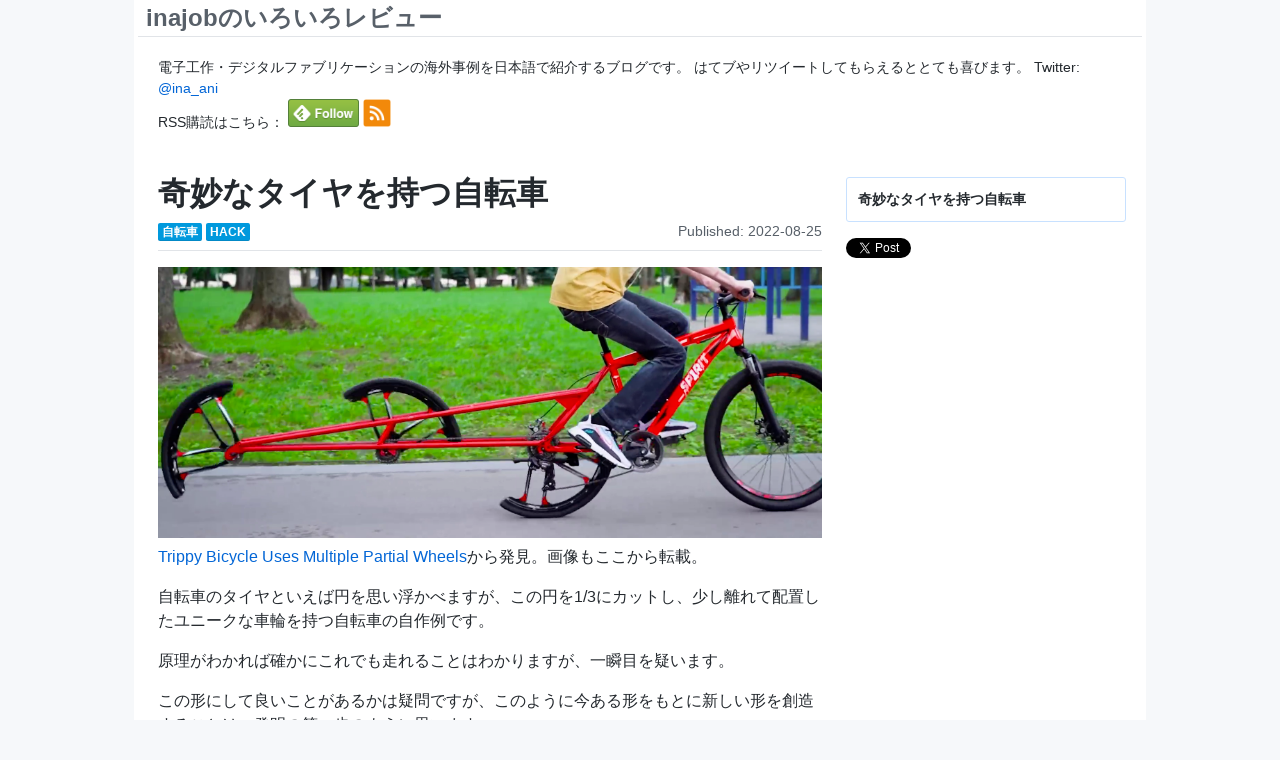

--- FILE ---
content_type: text/html; charset=utf-8
request_url: https://inajob.github.io/iroiro-review/post/%E5%A5%87%E5%A6%99%E3%81%AA%E3%82%BF%E3%82%A4%E3%83%A4%E3%82%92%E6%8C%81%E3%81%A4%E8%87%AA%E8%BB%A2%E8%BB%8A/
body_size: 4749
content:
<!DOCTYPE html>
<html>
  <head>
    
    
    
    <meta charset="utf-8">
    <meta name="viewport" content="width=device-width, initial-scale=1">
    <title>
      
  奇妙なタイヤを持つ自転車 &ndash; inajobのいろいろレビュー

    </title>
    
    
    <meta name="description" property="og:description" content="奇妙なタイヤを持つ自転車を紹介します。|">
    

    <meta name="apple-mobile-web-app-title" content="inajobのいろいろレビュー">
    
    
    
    

    <meta property="og:title" content="奇妙なタイヤを持つ自転車 | inajobのいろいろレビュー">
    <meta property="og:description" content="奇妙なタイヤを持つ自転車を紹介します。|">
    <meta name="twitter:card" content="summary_large_image">
    <meta name="twitter:site" content="@ina_ani">
    <meta name="twitter:creator" content="@ina_ani">
    <meta name="twitter:title" content="奇妙なタイヤを持つ自転車 | inajobのいろいろレビュー">
    <meta name="twitter:description" content="奇妙なタイヤを持つ自転車を紹介します。|">
    
    <meta property="og:image" content="https://inajob.github.io/iroiro-review/img/奇妙なタイヤを持つ自転車.jpg">
    <meta name="twitter:image" content="https://inajob.github.io/iroiro-review/img/奇妙なタイヤを持つ自転車.jpg">
    
    
    <meta name="google-site-verification" content="9Ec1N9kzGZO5Ot91n8zCJnpR-zwh5LsLFMddYpK-w6c" />

    <link rel="stylesheet" href="/iroiro-review/assets/syntax.css">
    <link rel="stylesheet" href="/iroiro-review/assets/primer-build.css">
    <link rel="stylesheet" href="/iroiro-review/assets/style.css">
    <link rel="stylesheet" href="/iroiro-review/assets/override.css">
    <link rel="alternate" type="application/rss+xml" href="https://inajob.github.io/iroiro-review/index.xml" title="RSS2.0" />
    <style>
.rect{
  width:120px;
  height:120px;
  object-fit:cover;
}
    </style>
    <script async src="//pagead2.googlesyndication.com/pagead/js/adsbygoogle.js"></script>
    <script>
         (adsbygoogle = window.adsbygoogle || []).push({
              google_ad_client: "ca-pub-4764710583056368",
              enable_page_level_ads: true
         });
    </script>
  </head>


  <body class="bg-gray">
    <div id="holy" class="container-lg bg-white h-100">

      <div id="header" class="px-1 bg-white">
        
<script async src="https://www.googletagmanager.com/gtag/js?id=UA-3635234-7"></script>
<script>
  window.dataLayer = window.dataLayer || [];
  function gtag(){dataLayer.push(arguments);}
  gtag('js', new Date());

  gtag('config', 'UA-3635234-7');
</script>

<script async src="https://www.googletagmanager.com/gtag/js?id=G-PJ1H9LBP33"></script>
<script>
  window.dataLayer = window.dataLayer || [];
  function gtag(){dataLayer.push(arguments);}
  gtag('js', new Date());

  gtag('config', 'G-PJ1H9LBP33');
</script>


<nav class="UnderlineNav UnderlineNav--right px-2">
  <a class="UnderlineNav-actions muted-link h2" href="https://inajob.github.io/iroiro-review">
    inajobのいろいろレビュー
  </a>

  
  
</nav>

<div class="m-3 p-1">
電子工作・デジタルファブリケーションの海外事例を日本語で紹介するブログです。
はてブやリツイートしてもらえるととても喜びます。
Twitter: <a href="http://twitter.com/ina_ani">@ina_ani</a>

<div>
RSS購読はこちら： <a href='https://feedly.com/i/subscription/feed%2Fhttps%3A%2F%2Finajob.github.io%2Firoiro-review%2Findex.xml'  target='blank'><img id='feedlyFollow' src='http://s3.feedly.com/img/follows/feedly-follow-rectangle-volume-medium_2x.png' alt='follow us in feedly' width='71' height='28'></a>
<a href='https://inajob.github.io/iroiro-review/index.xml'  target='blank'><img src="https://inajob.github.io/iroiro-review/img/rss.png" width="28px" height="28px"></a>
</div>
</div>



      </div>

      <div role="main" id="main" class="holy-main markdown-body px-4 bg-white">
        

<div class="Subhead">
  <div class="Subhead-heading">
    <div class="h1 mt-3 mb-1">奇妙なタイヤを持つ自転車</div>
  </div>
  <div class="Subhead-description">
    




<a href='/iroiro-review/tags/%E8%87%AA%E8%BB%A2%E8%BB%8A' class="muted-link">
  <span class="Label" style="background-color:#0099dd;">自転車</span>
</a>

<a href='/iroiro-review/tags/hack' class="muted-link">
  <span class="Label" style="background-color:#0099dd;">HACK</span>
</a>



    
    <div class="float-md-right">
      <span title="Lastmod: 2022-08-25. Published at: 2022-08-25.">
        
          Published: 2022-08-25
        
      </span>
    </div>
    
  </div>
</div>
<article>
  
  <section class="pb-6 mb-3 border-bottom">
    <img src="https://inajob.github.io/iroiro-review/img/%e5%a5%87%e5%a6%99%e3%81%aa%e3%82%bf%e3%82%a4%e3%83%a4%e3%82%92%e6%8c%81%e3%81%a4%e8%87%aa%e8%bb%a2%e8%bb%8a.jpg" />
    <p><a href="https://hackaday.com/2022/07/31/trippy-bicycle-uses-multiple-partial-wheels/">Trippy Bicycle Uses Multiple Partial Wheels</a>から発見。画像もここから転載。</p>
<p>自転車のタイヤといえば円を思い浮かべますが、この円を1/3にカットし、少し離れて配置したユニークな車輪を持つ自転車の自作例です。</p>
<p>原理がわかれば確かにこれでも走れることはわかりますが、一瞬目を疑います。</p>
<p>この形にして良いことがあるかは疑問ですが、このように今ある形をもとに新しい形を創造することは、発明の第一歩のように思います。</p>
<iframe width="100%" height="315" src="https://www.youtube.com/embed/PX3A7GLtFqM" title="YouTube video player" frameborder="0" allow="accelerometer; autoplay; clipboard-write; encrypted-media; gyroscope; picture-in-picture" allowfullscreen></iframe>
<iframe width="100%" height="315" src="https://www.youtube.com/embed/Gc9iwBxPI_I" title="YouTube video player" frameborder="0" allow="accelerometer; autoplay; clipboard-write; encrypted-media; gyroscope; picture-in-picture" allowfullscreen></iframe>

  </section>

  
  <a href="/iroiro-review/post/%E3%83%A9%E3%83%9F%E3%83%8D%E3%83%BC%E3%82%BF%E3%83%BC%E3%81%A7%E9%9B%BB%E5%8D%93%E9%A2%A8%E3%82%AD%E3%83%BC%E3%83%88%E3%83%83%E3%83%97%E3%82%92%E4%BD%9C%E3%82%8B%E6%8A%80/">
    <div class="box-shadow-medium mb-3 bg-blue-light border border-blue" style="height:122px;">
        <div style="float:left;">
          <img class="rect" src="https://inajob.github.io/iroiro-review/img/%e3%83%a9%e3%83%9f%e3%83%8d%e3%83%bc%e3%82%bf%e3%83%bc%e3%81%a7%e9%9b%bb%e5%8d%93%e9%a2%a8%e3%82%ad%e3%83%bc%e3%83%88%e3%83%83%e3%83%97%e3%82%92%e4%bd%9c%e3%82%8b%e6%8a%80.jpg" />
        </div>

        <div class="pb-2 pt-2 px-3" style="margin-left:122px;">
          ← 前の記事 - ラミネーターで電卓風キートップを作る技
        </div>
    </div>
  </a>
  

  
  <a href="/iroiro-review/post/raspberry-pi-pico-w%E3%81%A7%E4%BD%9C%E3%82%89%E3%82%8C%E3%81%9Fvnc%E3%82%AF%E3%83%A9%E3%82%A4%E3%82%A2%E3%83%B3%E3%83%88/">
    <div class="box-shadow-medium mb-3 bg-blue-light border border-blue" style="height:122px;">
      <div style="float:left;">
        <img class="rect" src="https://inajob.github.io/iroiro-review/img/Raspberry%20Pi%20Pico%20W%e3%81%a7%e4%bd%9c%e3%82%89%e3%82%8c%e3%81%9fVNC%e3%82%af%e3%83%a9%e3%82%a4%e3%82%a2%e3%83%b3%e3%83%88.jpg" />
      </div>
      <div class="pb-2 pt-2 px-3" style="margin-left:120px;">
        次の記事 - Raspberry Pi Pico Wで作られたVNCクライアント →
      </div>
    </div>
  </a>
  

  

<h3>関連記事</h3>
<div>
  
  <a href="/iroiro-review/post/%E6%B9%BF%E3%81%A3%E3%81%9F%E6%8C%87%E3%81%A7%E8%A7%A6%E3%81%A3%E3%81%A6%E3%81%84%E3%81%AA%E3%81%84%E3%81%A8%E6%AD%A3%E3%81%97%E3%81%84%E3%83%87%E3%83%BC%E3%82%BF%E3%81%8C%E8%AA%AD%E3%81%BF%E5%8F%96%E3%82%8C%E3%81%AA%E3%81%84usb%E3%83%A1%E3%83%A2%E3%83%AA/">
    <div class="box-shadow-medium mb-3 bg-green-light border border-green" style="height:122px;">
      <div style="float:left;">
        <img class="rect" src="https://inajob.github.io/iroiro-review/img/%e6%b9%bf%e3%81%a3%e3%81%9f%e6%8c%87%e3%81%a7%e8%a7%a6%e3%81%a3%e3%81%a6%e3%81%84%e3%81%aa%e3%81%84%e3%81%a8%e6%ad%a3%e3%81%97%e3%81%84%e3%83%87%e3%83%bc%e3%82%bf%e3%81%8c%e8%aa%ad%e3%81%bf%e5%8f%96%e3%82%8c%e3%81%aa%e3%81%84USB%e3%83%a1%e3%83%a2%e3%83%aa.jpg" />
      </div>
      <div class="pb-2 pt-2 px-3" style="margin-left:120px;">
        湿った指で触っていないと正しいデータが読み取れないUSBメモリ
      </div>
    </div>
  </a>
  
  <a href="/iroiro-review/post/tft%E6%B6%B2%E6%99%B6%E3%82%B3%E3%83%B3%E3%83%88%E3%83%AD%E3%83%BC%E3%83%A9%E3%81%AE%E4%BD%99%E3%81%A3%E3%81%9F%E3%83%A1%E3%83%A2%E3%83%AA%E3%82%92ram%E3%81%A8%E3%81%97%E3%81%A6%E5%88%A9%E7%94%A8%E3%81%99%E3%82%8B%E3%83%86%E3%82%AF%E3%83%8B%E3%83%83%E3%82%AF/">
    <div class="box-shadow-medium mb-3 bg-green-light border border-green" style="height:122px;">
      <div style="float:left;">
        <img class="rect" src="https://inajob.github.io/iroiro-review/img/tft-spare-ram.jpg" />
      </div>
      <div class="pb-2 pt-2 px-3" style="margin-left:120px;">
        TFT液晶コントローラの余ったメモリをRAMとして利用するテクニック
      </div>
    </div>
  </a>
  
  <a href="/iroiro-review/post/3d%E3%83%97%E3%83%AA%E3%83%B3%E3%83%88%E3%81%AE%E6%88%90%E6%9E%9C%E7%89%A9%E3%82%92%E7%B5%90%E6%9D%9F%E3%83%90%E3%83%B3%E3%83%89%E3%81%A7%E7%B5%90%E5%90%88%E3%81%99%E3%82%8B%E3%81%A8%E3%81%84%E3%81%86%E3%83%86%E3%82%AF%E3%83%8B%E3%83%83%E3%82%AF/">
    <div class="box-shadow-medium mb-3 bg-green-light border border-green" style="height:122px;">
      <div style="float:left;">
        <img class="rect" src="https://inajob.github.io/iroiro-review/img/3D%e3%83%97%e3%83%aa%e3%83%b3%e3%83%88%e3%81%ae%e6%88%90%e6%9e%9c%e7%89%a9%e3%82%92%e7%b5%90%e6%9d%9f%e3%83%90%e3%83%b3%e3%83%89%e3%81%a7%e7%b5%90%e5%90%88%e3%81%99%e3%82%8b%e3%81%a8%e3%81%84%e3%81%86%e3%83%86%e3%82%af%e3%83%8b%e3%83%83%e3%82%af.jpg" />
      </div>
      <div class="pb-2 pt-2 px-3" style="margin-left:120px;">
        3Dプリントの成果物を結束バンドで結合するというテクニック
      </div>
    </div>
  </a>
  
  <a href="/iroiro-review/post/%E3%81%A9%E3%82%93%E3%81%A9%E3%82%93%E5%BE%8C%E3%82%8D%E3%81%AB%E3%81%A4%E3%81%AA%E3%81%92%E3%82%8B%E3%81%93%E3%81%A8%E3%81%8C%E3%81%A7%E3%81%8D%E3%82%8Busb%E3%83%A1%E3%83%A2%E3%83%AA/">
    <div class="box-shadow-medium mb-3 bg-green-light border border-green" style="height:122px;">
      <div style="float:left;">
        <img class="rect" src="https://inajob.github.io/iroiro-review/img/%e3%81%a9%e3%82%93%e3%81%a9%e3%82%93%e5%be%8c%e3%82%8d%e3%81%ab%e3%81%a4%e3%81%aa%e3%81%92%e3%82%8b%e3%81%93%e3%81%a8%e3%81%8c%e3%81%a7%e3%81%8d%e3%82%8bUSB%e3%83%a1%e3%83%a2%e3%83%aa.jpg" />
      </div>
      <div class="pb-2 pt-2 px-3" style="margin-left:120px;">
        どんどん後ろにつなげることができるUSBメモリ
      </div>
    </div>
  </a>
  
  <a href="/iroiro-review/post/%E3%83%81%E3%83%BC%E3%83%97%E3%82%AB%E3%82%B7%E3%82%AA%E3%81%AE%E3%82%AC%E3%83%AF%E3%82%92%E5%86%8D%E5%88%A9%E7%94%A8%E3%81%97%E3%81%9Foled%E6%90%AD%E8%BC%89%E3%81%AE%E3%82%B9%E3%83%9E%E3%83%BC%E3%83%88%E3%82%A6%E3%82%A9%E3%83%83%E3%83%81/">
    <div class="box-shadow-medium mb-3 bg-green-light border border-green" style="height:122px;">
      <div style="float:left;">
        <img class="rect" src="https://inajob.github.io/iroiro-review/img/%e3%83%81%e3%83%bc%e3%83%97%e3%82%ab%e3%82%b7%e3%82%aa%e3%81%ae%e3%82%ac%e3%83%af%e3%82%92%e5%86%8d%e5%88%a9%e7%94%a8%e3%81%97%e3%81%9fOLED%e6%90%ad%e8%bc%89%e3%81%ae%e3%82%b9%e3%83%9e%e3%83%bc%e3%83%88%e3%82%a6%e3%82%a9%e3%83%83%e3%83%81.jpg" />
      </div>
      <div class="pb-2 pt-2 px-3" style="margin-left:120px;">
        チープカシオのガワを再利用したOLED搭載のスマートウォッチ
      </div>
    </div>
  </a>
  
</div>



  <section>
  
    
    
    
      <div>
        
          <a href="https://twitter.com/intent/tweet?hashtags=inajob" class="twitter-share-button" data-show-count="false">Tweet</a><script async src="https://platform.twitter.com/widgets.js" charset="utf-8"></script>
        

        
          
          <div id="fb-root"></div>
          <script>(function(d, s, id) {
            var js, fjs = d.getElementsByTagName(s)[0];
            if (d.getElementById(id)) return;
            js = d.createElement(s); js.id = id;
            js.src = "https://connect.facebook.net/en_US/sdk.js#xfbml=1&version=v3.0";
            fjs.parentNode.insertBefore(js, fjs);
          }(document, 'script', 'facebook-jssdk'));</script>

          <div class="fb-share-button" 
            data-href="/iroiro-review/post/%E5%A5%87%E5%A6%99%E3%81%AA%E3%82%BF%E3%82%A4%E3%83%A4%E3%82%92%E6%8C%81%E3%81%A4%E8%87%AA%E8%BB%A2%E8%BB%8A/" 
            data-layout="button_count">
          </div>
        

        
          <a href="http://b.hatena.ne.jp/entry/" class="hatena-bookmark-button" data-hatena-bookmark-layout="basic-label-counter" data-hatena-bookmark-lang="ja" title="このエントリーをはてなブックマークに追加"><img src="https://b.st-hatena.com/images/entry-button/button-only@2x.png" alt="このエントリーをはてなブックマークに追加" width="20" height="20" style="border: none;" /></a><script type="text/javascript" src="https://b.st-hatena.com/js/bookmark_button.js" charset="utf-8" async="async"></script>
        

        
          <a data-pocket-label="pocket" data-pocket-count="none" class="pocket-btn" data-lang="en"></a>
          <script type="text/javascript">!function(d,i){if(!d.getElementById(i)){var j=d.createElement("script");j.id=i;j.src="https://widgets.getpocket.com/v1/j/btn.js?v=1";var w=d.getElementById(i);d.body.appendChild(j);}}(document,"pocket-btn-js");</script>
        

      </div>
    
  
  </section>
  <section>
    
      
    
  </section>
</article>


      </div>

      <div id="side" class="pr-1 bg-white">
        <aside class="pr-3">
          
  
    <div id="toc" class="Box Box--blue mb-3">
      <b>奇妙なタイヤを持つ自転車</b>
      <nav id="TableOfContents"></nav>
    </div>
  

  
    
    
    
      <div>
        
          <a href="https://twitter.com/intent/tweet?hashtags=inajob" class="twitter-share-button" data-show-count="false">Tweet</a><script async src="https://platform.twitter.com/widgets.js" charset="utf-8"></script>
        

        
          <div class="fb-share-button" 
            data-href="/iroiro-review/post/%E5%A5%87%E5%A6%99%E3%81%AA%E3%82%BF%E3%82%A4%E3%83%A4%E3%82%92%E6%8C%81%E3%81%A4%E8%87%AA%E8%BB%A2%E8%BB%8A/" 
            data-layout="button_count">
          </div>
        

        
          <a href="http://b.hatena.ne.jp/entry/" class="hatena-bookmark-button" data-hatena-bookmark-layout="basic-label-counter" data-hatena-bookmark-lang="ja" title="このエントリーをはてなブックマークに追加"><img src="https://b.st-hatena.com/images/entry-button/button-only@2x.png" alt="このエントリーをはてなブックマークに追加" width="20" height="20" style="border: none;" /></a><script type="text/javascript" src="https://b.st-hatena.com/js/bookmark_button.js" charset="utf-8" async="async"></script>
        

        
          <a data-pocket-label="pocket" data-pocket-count="none" class="pocket-btn" data-lang="en"></a>
          <script type="text/javascript">!function(d,i){if(!d.getElementById(i)){var j=d.createElement("script");j.id=i;j.src="https://widgets.getpocket.com/v1/j/btn.js?v=1";var w=d.getElementById(i);d.body.appendChild(j);}}(document,"pocket-btn-js");</script>
        

      </div>
    
  

        </aside>
      </div>

      <div id="footer" class="pt-2 pb-3 bg-white text-center">
        
          <span class="text-small text-gray">
            
Contents: ©inajob 2020 ,Theme: ©Qiushi Pan 2018.
Generated with
<a href="https://gohugo.io" class="link-gray-dark">Hugo</a> and
<a href="https://github.com/qqhann/hugo-primer" class="link-gray-dark">Hugo-Primer</a> theme.

          </span>
        
      </div>
    </div>


    
    <script type="text/javascript" src="https://cdnjs.cloudflare.com/ajax/libs/mathjax/2.7.5/MathJax.js?config=TeX-AMS-MML_HTMLorMML"></script>
    
    <script type="text/x-mathjax-config">MathJax.Hub.Config({ tex2jax: { inlineMath: [['$','$'], ['\\(','\\)']] } });</script>
  </body>
</html>


--- FILE ---
content_type: text/html; charset=utf-8
request_url: https://www.google.com/recaptcha/api2/aframe
body_size: 266
content:
<!DOCTYPE HTML><html><head><meta http-equiv="content-type" content="text/html; charset=UTF-8"></head><body><script nonce="_6HeznTQ9DXDfNnvCFah9g">/** Anti-fraud and anti-abuse applications only. See google.com/recaptcha */ try{var clients={'sodar':'https://pagead2.googlesyndication.com/pagead/sodar?'};window.addEventListener("message",function(a){try{if(a.source===window.parent){var b=JSON.parse(a.data);var c=clients[b['id']];if(c){var d=document.createElement('img');d.src=c+b['params']+'&rc='+(localStorage.getItem("rc::a")?sessionStorage.getItem("rc::b"):"");window.document.body.appendChild(d);sessionStorage.setItem("rc::e",parseInt(sessionStorage.getItem("rc::e")||0)+1);localStorage.setItem("rc::h",'1768899727084');}}}catch(b){}});window.parent.postMessage("_grecaptcha_ready", "*");}catch(b){}</script></body></html>

--- FILE ---
content_type: text/css; charset=utf-8
request_url: https://inajob.github.io/iroiro-review/assets/primer-build.css
body_size: 21456
content:
/*!
 * Primer
 * http://primer.github.io
 *
 * Released under MIT license. Copyright (c) 2018 GitHub Inc.
 *//*!
 * Primer-core
 * http://primer.github.io
 *
 * Released under MIT license. Copyright (c) 2018 GitHub Inc.
 *//*! normalize.css v4.1.1 | MIT License | github.com/necolas/normalize.css */html{font-family:sans-serif;-ms-text-size-adjust:100%;-webkit-text-size-adjust:100%}body{margin:0}article,aside,details,figcaption,figure,footer,header,main,menu,nav,section{display:block}summary{display:list-item}audio,canvas,progress,video{display:inline-block}audio:not([controls]){display:none;height:0}progress{vertical-align:baseline}template,[hidden]{display:none}a{background-color:transparent}a:active,a:hover{outline-width:0}abbr[title]{border-bottom:none;text-decoration:underline;text-decoration:underline dotted}b,strong{font-weight:inherit}b,strong{font-weight:bolder}dfn{font-style:italic}h1{font-size:2em;margin:0.67em 0}mark{background-color:#ff0;color:#000}small{font-size:80%}sub,sup{font-size:75%;line-height:0;position:relative;vertical-align:baseline}sub{bottom:-0.25em}sup{top:-0.5em}img{border-style:none}svg:not(:root){overflow:hidden}code,kbd,pre,samp{font-family:monospace, monospace;font-size:1em}figure{margin:1em 40px}hr{box-sizing:content-box;height:0;overflow:visible}button,input,select,textarea{font:inherit;margin:0}optgroup{font-weight:bold}button,input{overflow:visible}button,select{text-transform:none}button,html [type="button"],[type="reset"],[type="submit"]{-webkit-appearance:button}button::-moz-focus-inner,[type="button"]::-moz-focus-inner,[type="reset"]::-moz-focus-inner,[type="submit"]::-moz-focus-inner{border-style:none;padding:0}button:-moz-focusring,[type="button"]:-moz-focusring,[type="reset"]:-moz-focusring,[type="submit"]:-moz-focusring{outline:1px dotted ButtonText}fieldset{border:1px solid #c0c0c0;margin:0 2px;padding:0.35em 0.625em 0.75em}legend{box-sizing:border-box;color:inherit;display:table;max-width:100%;padding:0;white-space:normal}textarea{overflow:auto}[type="checkbox"],[type="radio"]{box-sizing:border-box;padding:0}[type="number"]::-webkit-inner-spin-button,[type="number"]::-webkit-outer-spin-button{height:auto}[type="search"]{-webkit-appearance:textfield;outline-offset:-2px}[type="search"]::-webkit-search-cancel-button,[type="search"]::-webkit-search-decoration{-webkit-appearance:none}::-webkit-input-placeholder{color:inherit;opacity:0.54}::-webkit-file-upload-button{-webkit-appearance:button;font:inherit}*{box-sizing:border-box}input,select,textarea,button{font-family:inherit;font-size:inherit;line-height:inherit}body{font-family:-apple-system,BlinkMacSystemFont,"Segoe UI",Helvetica,Arial,sans-serif,"Apple Color Emoji","Segoe UI Emoji","Segoe UI Symbol";font-size:14px;line-height:1.5;color:#24292e;background-color:#fff}a{color:#0366d6;text-decoration:none}a:hover{text-decoration:underline}b,strong{font-weight:600}hr,.rule{height:0;margin:15px 0;overflow:hidden;background:transparent;border:0;border-bottom:1px solid #dfe2e5}hr::before,.rule::before{display:table;content:""}hr::after,.rule::after{display:table;clear:both;content:""}table{border-spacing:0;border-collapse:collapse}td,th{padding:0}button{cursor:pointer;border-radius:0}details summary{cursor:pointer}details:not([open])>*:not(summary){display:none !important}h1,h2,h3,h4,h5,h6{margin-top:0;margin-bottom:0}h1{font-size:32px;font-weight:600}h2{font-size:24px;font-weight:600}h3{font-size:20px;font-weight:600}h4{font-size:16px;font-weight:600}h5{font-size:14px;font-weight:600}h6{font-size:12px;font-weight:600}p{margin-top:0;margin-bottom:10px}small{font-size:90%}blockquote{margin:0}ul,ol{padding-left:0;margin-top:0;margin-bottom:0}ol ol,ul ol{list-style-type:lower-roman}ul ul ol,ul ol ol,ol ul ol,ol ol ol{list-style-type:lower-alpha}dd{margin-left:0}tt,code{font-family:"SFMono-Regular",Consolas,"Liberation Mono",Menlo,Courier,monospace;font-size:12px}pre{margin-top:0;margin-bottom:0;font-family:"SFMono-Regular",Consolas,"Liberation Mono",Menlo,Courier,monospace;font-size:12px}.octicon{vertical-align:text-bottom}.Box{background-color:#fff;border:1px solid #d1d5da;border-radius:3px}.Box--condensed{line-height:1.25}.Box--condensed .Box-header{padding:8px 16px}.Box--condensed .Box-body{padding:8px 16px}.Box--condensed .Box-footer{padding:8px 16px}.Box--condensed .Box-btn-octicon.btn-octicon{padding:8px 16px;margin:-8px -16px;line-height:1.25}.Box--condensed .Box-row{padding:8px 16px}.Box--spacious .Box-header{padding:24px;line-height:1.25}.Box--spacious .Box-title{font-size:20px}.Box--spacious .Box-body{padding:24px}.Box--spacious .Box-footer{padding:24px}.Box--spacious .Box-btn-octicon.btn-octicon{padding:24px;margin:-24px -24px}.Box--spacious .Box-row{padding:24px}.Box-header{padding:16px;margin:-1px -1px 0 -1px;background-color:#f6f8fa;border-color:#d1d5da;border-style:solid;border-width:1px;border-top-left-radius:3px;border-top-right-radius:3px}.Box-title{font-size:14px;font-weight:600}.Box-body{padding:16px;border-bottom:1px solid #e1e4e8}.Box-body:last-of-type{margin-bottom:-1px;border-bottom-right-radius:2px;border-bottom-left-radius:2px}.Box-row{padding:16px;margin-top:-1px;list-style-type:none;border-top:1px solid #e1e4e8}.Box-row:first-of-type{border-top-color:transparent;border-top-left-radius:2px;border-top-right-radius:2px}.Box-row:last-of-type{border-bottom-right-radius:2px;border-bottom-left-radius:2px}.Box-row.Box-row--unread,.Box-row.unread{box-shadow:2px 0 0 #0366d6 inset}.Box-row.navigation-focus .Box-row--drag-button{color:#0366d6;cursor:-webkit-grab;cursor:grab;opacity:100}.Box-row.navigation-focus.is-dragging .Box-row--drag-button{cursor:-webkit-grabbing;cursor:grabbing}.Box-row.navigation-focus.sortable-chosen{background-color:#fafbfc}.Box-row.navigation-focus.sortable-ghost{background-color:#f6f8fa}.Box-row.navigation-focus.sortable-ghost .Box-row--drag-hide{opacity:0}.Box-row--focus-gray.navigation-focus{background-color:#f6f8fa}.Box-row--focus-blue.navigation-focus{background-color:#f1f8ff}.Box-row--hover-gray:hover{background-color:#f6f8fa}.Box-row--hover-blue:hover{background-color:#f1f8ff}@media (min-width: 768px){.Box-row-link{color:#24292e;text-decoration:none}.Box-row-link:hover{color:#0366d6;text-decoration:none}}.Box-row--drag-button{opacity:0}.Box-footer{padding:16px;margin-top:-1px;border-top:1px solid #e1e4e8}.Box--scrollable{max-height:324px;overflow:scroll}.Box--blue{border-color:#c8e1ff}.Box--blue .Box-header{background-color:#f1f8ff;border-color:#c8e1ff}.Box--blue .Box-body{border-color:#c8e1ff}.Box--blue .Box-row{border-color:#c8e1ff}.Box--blue .Box-footer{border-color:#c8e1ff}.Box--danger{border-color:#d73a49}.Box--danger .Box-row:first-of-type{border-color:#d73a49}.Box--danger .Box-body:last-of-type{border-color:#d73a49}.Box-header--blue{background-color:#f1f8ff;border-color:#c8e1ff}.Box-row--yellow{background-color:#fffbdd}.Box-row--blue{background-color:#f1f8ff}.Box-row--gray{background-color:#f6f8fa}.Box-btn-octicon.btn-octicon{padding:16px 16px;margin:-16px -16px;line-height:1.5}.breadcrumb-item{display:inline-block;margin-left:-0.35em;white-space:nowrap;list-style:none}.breadcrumb-item::after{padding-right:.5em;padding-left:.5em;color:#e1e4e8;content:"/"}.breadcrumb-item:first-child{margin-left:0}.breadcrumb-item-selected::after{content:none}.btn{position:relative;display:inline-block;padding:6px 12px;font-size:14px;font-weight:600;line-height:20px;white-space:nowrap;vertical-align:middle;cursor:pointer;-webkit-user-select:none;-moz-user-select:none;-ms-user-select:none;user-select:none;background-repeat:repeat-x;background-position:-1px -1px;background-size:110% 110%;border:1px solid rgba(27,31,35,0.2);border-radius:0.25em;-webkit-appearance:none;-moz-appearance:none;appearance:none}.btn i{font-style:normal;font-weight:500;opacity:0.75}.btn .octicon{vertical-align:text-top}.btn .Counter{color:#586069;text-shadow:none;background-color:rgba(27,31,35,0.1)}.btn:hover{text-decoration:none;background-repeat:repeat-x}.btn:focus{outline:0}.btn:disabled,.btn.disabled{cursor:default;background-position:0 0}.btn:active,.btn.selected{background-image:none}.btn{color:#24292e;background-color:#eff3f6;background-image:linear-gradient(-180deg, #fafbfc 0%, #eff3f6 90%)}.btn:focus,.btn.focus{box-shadow:0 0 0 0.2em rgba(3,102,214,0.3)}.btn:hover,.btn.hover{background-color:#e6ebf1;background-image:linear-gradient(-180deg, #f0f3f6 0%, #e6ebf1 90%);background-position:-.5em;border-color:rgba(27,31,35,0.35)}.btn:active,.btn.selected,[open]>.btn{background-color:#e9ecef;background-image:none;border-color:rgba(27,31,35,0.35);box-shadow:inset 0 0.15em 0.3em rgba(27,31,35,0.15)}.btn:disabled,.btn.disabled{color:rgba(36,41,46,0.4);background-color:#eff3f6;background-image:none;border-color:rgba(27,31,35,0.2);box-shadow:none}.btn-primary{color:#fff;background-color:#28a745;background-image:linear-gradient(-180deg, #34d058 0%, #28a745 90%)}.btn-primary:focus,.btn-primary.focus{box-shadow:0 0 0 0.2em rgba(52,208,88,0.4)}.btn-primary:hover,.btn-primary.hover{background-color:#269f42;background-image:linear-gradient(-180deg, #2fcb53 0%, #269f42 90%);background-position:-.5em;border-color:rgba(27,31,35,0.5)}.btn-primary:active,.btn-primary.selected,[open]>.btn-primary{background-color:#279f43;background-image:none;border-color:rgba(27,31,35,0.5);box-shadow:inset 0 0.15em 0.3em rgba(27,31,35,0.15)}.btn-primary:disabled,.btn-primary.disabled{color:rgba(255,255,255,0.75);background-color:#94d3a2;background-image:none;border-color:rgba(27,31,35,0.2);box-shadow:none}.btn-primary .Counter{color:#29b249;background-color:#fff}.btn-purple{color:#fff;background-color:#643ab0;background-image:linear-gradient(-180deg, #7e55c7 0%, #643ab0 90%)}.btn-purple:focus,.btn-purple.focus{box-shadow:0 0 0 0.2em rgba(126,85,199,0.4)}.btn-purple:hover,.btn-purple.hover{background-color:#5f37a8;background-image:linear-gradient(-180deg, #784ec5 0%, #5f37a8 90%);background-position:-.5em;border-color:rgba(27,31,35,0.5)}.btn-purple:active,.btn-purple.selected,[open]>.btn-purple{background-color:#613ca4;background-image:none;border-color:rgba(27,31,35,0.5);box-shadow:inset 0 0.15em 0.3em rgba(27,31,35,0.15)}.btn-purple:disabled,.btn-purple.disabled{color:rgba(255,255,255,0.75);background-color:#b19cd7;background-image:none;border-color:rgba(27,31,35,0.2);box-shadow:none}.btn-purple .Counter{color:#683cb8;background-color:#fff}.btn-blue{color:#fff;background-color:#0361cc;background-image:linear-gradient(-180deg, #0679fc 0%, #0361cc 90%)}.btn-blue:focus,.btn-blue.focus{box-shadow:0 0 0 0.2em rgba(6,121,252,0.4)}.btn-blue:hover,.btn-blue.hover{background-color:#035cc2;background-image:linear-gradient(-180deg, #0374f4 0%, #035cc2 90%);background-position:-.5em;border-color:rgba(27,31,35,0.5)}.btn-blue:active,.btn-blue.selected,[open]>.btn-blue{background-color:#045cc1;background-image:none;border-color:rgba(27,31,35,0.5);box-shadow:inset 0 0.15em 0.3em rgba(27,31,35,0.15)}.btn-blue:disabled,.btn-blue.disabled{color:rgba(255,255,255,0.75);background-color:#81b0e5;background-image:none;border-color:rgba(27,31,35,0.2);box-shadow:none}.btn-blue .Counter{color:#0366d6;background-color:#fff}.btn-danger{color:#cb2431;background-color:#fafbfc;background-image:linear-gradient(-180deg, #fafbfc 0%, #eff3f6 90%)}.btn-danger:focus{box-shadow:0 0 0 0.2em rgba(203,36,49,0.4)}.btn-danger:hover{color:#fff;background-color:#cb2431;background-image:linear-gradient(-180deg, #de4450 0%, #cb2431 90%);border-color:rgba(27,31,35,0.5)}.btn-danger:hover .Counter{color:#fff}.btn-danger:active,.btn-danger.selected,[open]>.btn-danger{color:#fff;background-color:#b5202c;background-image:none;border-color:rgba(27,31,35,0.5);box-shadow:inset 0 0.15em 0.3em rgba(27,31,35,0.15)}.btn-danger:disabled,.btn-danger.disabled{color:rgba(203,36,49,0.4);background-color:#eff3f6;background-image:none;border-color:rgba(27,31,35,0.2);box-shadow:none}.btn-outline{color:#0366d6;background-color:#fff;background-image:none}.btn-outline .Counter{background-color:rgba(27,31,35,0.07)}.btn-outline:hover,.btn-outline:active,.btn-outline.selected,[open]>.btn-outline{color:#fff;background-color:#0366d6;background-image:none;border-color:#0366d6}.btn-outline:hover .Counter,.btn-outline:active .Counter,.btn-outline.selected .Counter,[open]>.btn-outline .Counter{color:#0366d6;background-color:#fff}.btn-outline:focus{border-color:#0366d6;box-shadow:0 0 0 0.2em rgba(3,102,214,0.4)}.btn-outline:disabled,.btn-outline.disabled{color:rgba(27,31,35,0.3);background-color:#fff;border-color:rgba(27,31,35,0.15);box-shadow:none}.btn-with-count{float:left;border-top-right-radius:0;border-bottom-right-radius:0}.btn-sm{padding:3px 10px;font-size:12px;line-height:20px}.btn-large{padding:.75em 1.25em;font-size:inherit;border-radius:6px}.hidden-text-expander{display:block}.hidden-text-expander.inline{position:relative;top:-1px;display:inline-block;margin-left:5px;line-height:0}.hidden-text-expander a,.ellipsis-expander{display:inline-block;height:12px;padding:0 5px 5px;font-size:12px;font-weight:600;line-height:6px;color:#444d56;text-decoration:none;vertical-align:middle;background:#dfe2e5;border:0;border-radius:1px}.hidden-text-expander a:hover,.ellipsis-expander:hover{text-decoration:none;background-color:#c6cbd1}.hidden-text-expander a:active,.ellipsis-expander:active{color:#fff;background-color:#2188ff}.social-count{float:left;padding:3px 10px;font-size:12px;font-weight:600;line-height:20px;color:#24292e;vertical-align:middle;background-color:#fff;border:1px solid rgba(27,31,35,0.2);border-left:0;border-top-right-radius:3px;border-bottom-right-radius:3px}.social-count:hover,.social-count:active{text-decoration:none}.social-count:hover{color:#0366d6;cursor:pointer}.btn-block{display:block;width:100%;text-align:center}.btn-link{display:inline-block;padding:0;font-size:inherit;color:#0366d6;text-decoration:none;white-space:nowrap;cursor:pointer;-webkit-user-select:none;-moz-user-select:none;-ms-user-select:none;user-select:none;background-color:transparent;border:0;-webkit-appearance:none;-moz-appearance:none;appearance:none}.btn-link:hover{text-decoration:underline}.btn-link:disabled,.btn-link:disabled:hover{color:rgba(88,96,105,0.5);cursor:default}.details-reset>summary{list-style:none}.details-reset>summary::before{display:none}.details-reset>summary::-webkit-details-marker{display:none}.BtnGroup{display:inline-block;vertical-align:middle}.BtnGroup::before{display:table;content:""}.BtnGroup::after{display:table;clear:both;content:""}.BtnGroup+.BtnGroup,.BtnGroup+.btn{margin-left:5px}.BtnGroup-item{position:relative;float:left;border-right-width:0;border-radius:0}.BtnGroup-item:first-child{border-top-left-radius:3px;border-bottom-left-radius:3px}.BtnGroup-item:last-child{border-right-width:1px;border-top-right-radius:3px;border-bottom-right-radius:3px}.BtnGroup-item.selected,.BtnGroup-item:focus,.BtnGroup-item:active,.BtnGroup-item:hover{border-right-width:1px}.BtnGroup-item.selected+.BtnGroup-item,.BtnGroup-item.selected+.BtnGroup-form .BtnGroup-item,.BtnGroup-item:focus+.BtnGroup-item,.BtnGroup-item:focus+.BtnGroup-form .BtnGroup-item,.BtnGroup-item:active+.BtnGroup-item,.BtnGroup-item:active+.BtnGroup-form .BtnGroup-item,.BtnGroup-item:hover+.BtnGroup-item,.BtnGroup-item:hover+.BtnGroup-form .BtnGroup-item{border-left-width:0}.BtnGroup-form{float:left}.BtnGroup-form:first-child .BtnGroup-item{border-top-left-radius:3px;border-bottom-left-radius:3px}.BtnGroup-form:last-child .BtnGroup-item{border-right-width:1px;border-top-right-radius:3px;border-bottom-right-radius:3px}.BtnGroup-form .BtnGroup-item{border-right-width:0;border-radius:0}.BtnGroup-form.selected .BtnGroup-item,.BtnGroup-form:focus .BtnGroup-item,.BtnGroup-form:active .BtnGroup-item,.BtnGroup-form:hover .BtnGroup-item{border-right-width:1px}.BtnGroup-form.selected+.BtnGroup-item,.BtnGroup-form.selected+.BtnGroup-form .BtnGroup-item,.BtnGroup-form:focus+.BtnGroup-item,.BtnGroup-form:focus+.BtnGroup-form .BtnGroup-item,.BtnGroup-form:active+.BtnGroup-item,.BtnGroup-form:active+.BtnGroup-form .BtnGroup-item,.BtnGroup-form:hover+.BtnGroup-item,.BtnGroup-form:hover+.BtnGroup-form .BtnGroup-item{border-left-width:0}.TableObject{display:table}.TableObject-item{display:table-cell;width:1%;white-space:nowrap;vertical-align:middle}.TableObject-item--primary{width:99%}fieldset{padding:0;margin:0;border:0}label{font-weight:600}.form-control,.form-select{min-height:34px;padding:6px 8px;font-size:16px;line-height:20px;color:#24292e;vertical-align:middle;background-color:#fff;background-repeat:no-repeat;background-position:right 8px center;border:1px solid #d1d5da;border-radius:3px;outline:none;box-shadow:inset 0 1px 2px rgba(27,31,35,0.075)}.form-control.focus,.form-control:focus,.form-select.focus,.form-select:focus{border-color:#2188ff;outline:none;box-shadow:inset 0 1px 2px rgba(27,31,35,0.075),0 0 0 0.2em rgba(3,102,214,0.3)}@media (min-width: 768px){.form-control,.form-select{font-size:14px}}.input-contrast{background-color:#fafbfc}.input-contrast:focus{background-color:#fff}:-ms-input-placeholder{color:#6a737d}::placeholder{color:#6a737d}.input-sm{min-height:28px;padding-top:3px;padding-bottom:3px;font-size:12px;line-height:20px}.input-lg{padding:4px 10px;font-size:16px}.input-block{display:block;width:100%}.input-monospace{font-family:"SFMono-Regular",Consolas,"Liberation Mono",Menlo,Courier,monospace}.input-hide-webkit-autofill::-webkit-contacts-auto-fill-button{position:absolute;right:0;display:none !important;pointer-events:none;visibility:hidden}.form-checkbox{padding-left:20px;margin:15px 0;vertical-align:middle}.form-checkbox label em.highlight{position:relative;left:-4px;padding:2px 4px;font-style:normal;background:#fffbdd;border-radius:3px}.form-checkbox input[type=checkbox],.form-checkbox input[type=radio]{float:left;margin:5px 0 0 -20px;vertical-align:middle}.form-checkbox .note{display:block;margin:0;font-size:12px;font-weight:400;color:#586069}.form-checkbox-details{display:none}.form-checkbox-details-trigger:checked ~ * .form-checkbox-details,.form-checkbox-details-trigger:checked ~ .form-checkbox-details{display:block}.hfields{margin:15px 0}.hfields::before{display:table;content:""}.hfields::after{display:table;clear:both;content:""}.hfields .form-group{float:left;margin:0 30px 0 0}.hfields .form-group dt label{display:inline-block;margin:5px 0 0;color:#586069}.hfields .form-group dt img{position:relative;top:-2px}.hfields .btn{float:left;margin:28px 25px 0 -20px}.hfields .form-select{margin-top:5px}input::-webkit-outer-spin-button,input::-webkit-inner-spin-button{margin:0;-webkit-appearance:none;appearance:none}.form-actions::before{display:table;content:""}.form-actions::after{display:table;clear:both;content:""}.form-actions .btn{float:right}.form-actions .btn+.btn{margin-right:5px}.form-warning{padding:8px 10px;margin:10px 0;font-size:14px;color:#735c0f;background:#fffbdd;border:1px solid #d9d0a5;border-radius:3px}.form-warning p{margin:0;line-height:1.5}.form-warning a{font-weight:600}.form-select{display:inline-block;max-width:100%;height:34px;padding-right:24px;padding-right:8px \9;background:#fff url("[data-uri]") no-repeat right 8px center;background-image:none \9;background-size:8px 10px;-webkit-appearance:none;-moz-appearance:none;appearance:none}.form-select::-ms-expand{opacity:0}.form-select[multiple]{height:auto}.select-sm{height:28px;min-height:28px;padding-top:3px;padding-bottom:3px;font-size:12px}.select-sm[multiple]{height:auto;min-height:0}.form-group{margin:15px 0}.form-group .form-control{width:440px;max-width:100%;margin-right:5px;background-color:#fafbfc}.form-group .form-control:focus{background-color:#fff}.form-group .form-control.shorter{width:130px}.form-group .form-control.short{width:250px}.form-group .form-control.long{width:100%}.form-group textarea.form-control{width:100%;height:200px;min-height:200px}.form-group textarea.form-control.short{height:50px;min-height:50px}.form-group dt{margin:0 0 6px}.form-group label{position:relative}.form-group.flattened dt{float:left;margin:0;line-height:32px}.form-group.flattened dd{line-height:32px}.form-group dd h4{margin:4px 0 0}.form-group dd h4.is-error{color:#cb2431}.form-group dd h4.is-success{color:#28a745}.form-group dd h4+.note{margin-top:0}.form-group.required dt label::after{padding-left:5px;color:#cb2431;content:"*"}.form-group .success,.form-group .error,.form-group .indicator{display:none;font-size:12px;font-weight:600}.form-group.loading{opacity:0.5}.form-group.loading .indicator{display:inline}.form-group.loading .spinner{display:inline-block;vertical-align:middle}.form-group.successful .success{display:inline;color:#28a745}.form-group.warn .warning,.form-group.warn .error,.form-group.errored .warning,.form-group.errored .error{position:absolute;z-index:10;display:block;max-width:450px;padding:5px 8px;margin:4px 0 0;font-size:13px;font-weight:400;border-style:solid;border-width:1px;border-radius:3px}.form-group.warn .warning::after,.form-group.warn .warning::before,.form-group.warn .error::after,.form-group.warn .error::before,.form-group.errored .warning::after,.form-group.errored .warning::before,.form-group.errored .error::after,.form-group.errored .error::before{position:absolute;bottom:100%;left:10px;z-index:15;width:0;height:0;pointer-events:none;content:" ";border:solid transparent}.form-group.warn .warning::after,.form-group.warn .error::after,.form-group.errored .warning::after,.form-group.errored .error::after{border-width:5px}.form-group.warn .warning::before,.form-group.warn .error::before,.form-group.errored .warning::before,.form-group.errored .error::before{margin-left:-1px;border-width:6px}.form-group.warn .warning{color:#735c0f;background-color:#fffbdd;border-color:#d9d0a5}.form-group.warn .warning::after{border-bottom-color:#fffbdd}.form-group.warn .warning::before{border-bottom-color:#d9d0a5}.form-group.errored label{color:#cb2431}.form-group.errored .error{color:#86181d;background-color:#ffdce0;border-color:#cea0a5}.form-group.errored .error::after{border-bottom-color:#ffdce0}.form-group.errored .error::before{border-bottom-color:#cea0a5}.note{min-height:17px;margin:4px 0 2px;font-size:12px;color:#586069}.note .spinner{margin-right:3px;vertical-align:middle}dl.form-group>dd .form-control.is-autocheck-loading,dl.form-group>dd .form-control.is-autocheck-successful,dl.form-group>dd .form-control.is-autocheck-errored{padding-right:30px}dl.form-group>dd .form-control.is-autocheck-loading{background-image:url("/images/spinners/octocat-spinner-16px.gif")}dl.form-group>dd .form-control.is-autocheck-successful{background-image:url("/images/modules/ajax/success.png")}dl.form-group>dd .form-control.is-autocheck-errored{background-image:url("/images/modules/ajax/error.png")}@media only screen and (-webkit-min-device-pixel-ratio: 2), only screen and (min--moz-device-pixel-ratio: 2), only screen and (-moz-min-device-pixel-ratio: 2), only screen and (min-device-pixel-ratio: 2), only screen and (min-resolution: 192dpi), only screen and (min-resolution: 2dppx){dl.form-group>dd .form-control.is-autocheck-loading,dl.form-group>dd .form-control.is-autocheck-successful,dl.form-group>dd .form-control.is-autocheck-errored{background-size:16px 16px}dl.form-group>dd .form-control.is-autocheck-loading{background-image:url("/images/spinners/octocat-spinner-32.gif")}dl.form-group>dd .form-control.is-autocheck-successful{background-image:url("/images/modules/ajax/success@2x.png")}dl.form-group>dd .form-control.is-autocheck-errored{background-image:url("/images/modules/ajax/error@2x.png")}}.status-indicator{display:inline-block;width:16px;height:16px;margin-left:5px}.status-indicator .octicon{display:none}.status-indicator-success::before{content:""}.status-indicator-success .octicon-check{display:inline-block;color:#28a745;fill:#28a745}.status-indicator-success .octicon-x{display:none}.status-indicator-failed::before{content:""}.status-indicator-failed .octicon-check{display:none}.status-indicator-failed .octicon-x{display:inline-block;color:#cb2431;fill:#d73a49}.status-indicator-loading{width:16px;background:url("/images/spinners/octocat-spinner-32-EAF2F5.gif") 0 0 no-repeat;background-size:16px}.inline-form{display:inline-block}.inline-form .btn-plain{background-color:transparent;border:0}.drag-and-drop{padding:7px 10px;margin:0;font-size:13px;line-height:16px;color:#586069;background-color:#fafbfc;border:1px solid #c3c8cf;border-top:0;border-bottom-right-radius:3px;border-bottom-left-radius:3px}.drag-and-drop .default,.drag-and-drop .loading,.drag-and-drop .error{display:none}.drag-and-drop .error{color:#cb2431}.drag-and-drop img{vertical-align:top}.is-default .drag-and-drop .default{display:inline-block}.is-uploading .drag-and-drop .loading{display:inline-block}.is-bad-file .drag-and-drop .bad-file{display:inline-block}.is-duplicate-filename .drag-and-drop .duplicate-filename{display:inline-block}.is-too-big .drag-and-drop .too-big{display:inline-block}.is-hidden-file .drag-and-drop .hidden-file{display:inline-block}.is-empty .drag-and-drop .empty{display:inline-block}.is-bad-permissions .drag-and-drop .bad-permissions{display:inline-block}.is-repository-required .drag-and-drop .repository-required{display:inline-block}.drag-and-drop-error-info{font-weight:400;color:#586069}.drag-and-drop-error-info a{color:#0366d6}.is-failed .drag-and-drop .failed-request{display:inline-block}.manual-file-chooser{position:absolute;width:240px;padding:5px;margin-left:-80px;cursor:pointer;opacity:0.0001}.manual-file-chooser:hover+.manual-file-chooser-text{text-decoration:underline}.btn .manual-file-chooser{top:0;padding:0;line-height:34px}.upload-enabled textarea{display:block;border-bottom:1px dashed #dfe2e5;border-bottom-right-radius:0;border-bottom-left-radius:0}.upload-enabled.focused{border-radius:3px;box-shadow:inset 0 1px 2px rgba(27,31,35,0.075),0 0 0 0.2em rgba(3,102,214,0.3)}.upload-enabled.focused .form-control{box-shadow:none}.upload-enabled.focused .drag-and-drop{border-color:#4a9eff}.dragover textarea,.dragover .drag-and-drop{box-shadow:#c9ff00 0 0 3px}.write-content{position:relative}.previewable-comment-form{position:relative}.previewable-comment-form .tabnav{position:relative;padding:8px 8px 0}.previewable-comment-form .comment{border:1px solid #c3c8cf}.previewable-comment-form .comment-form-error{margin-bottom:8px}.previewable-comment-form .write-content,.previewable-comment-form .preview-content{display:none;margin:0 8px 8px}.previewable-comment-form.write-selected .write-content,.previewable-comment-form.preview-selected .preview-content{display:block}.previewable-comment-form textarea{display:block;width:100%;min-height:100px;max-height:500px;padding:8px;resize:vertical}.form-action-spacious{margin-top:10px}div.composer{margin-top:0;border:0}.composer .comment-form-textarea{height:200px;min-height:200px}.composer .tabnav{margin:0 0 10px}h2.account{margin:15px 0 0;font-size:18px;font-weight:400;color:#586069}p.explain{position:relative;font-size:12px;color:#586069}p.explain strong{color:#24292e}p.explain .octicon{margin-right:5px;color:#959da5}p.explain .minibutton{top:-4px;float:right}.form-group label{position:static}.input-group{display:table}.input-group .form-control{position:relative;width:100%}.input-group .form-control:focus{z-index:2}.input-group .form-control+.btn{margin-left:0}.input-group.inline{display:inline-table}.input-group .form-control,.input-group-button{display:table-cell}.input-group-button{width:1%;vertical-align:middle}.input-group .form-control:first-child,.input-group-button:first-child .btn{border-top-right-radius:0;border-bottom-right-radius:0}.input-group-button:first-child .btn{margin-right:-1px}.input-group .form-control:last-child,.input-group-button:last-child .btn{border-top-left-radius:0;border-bottom-left-radius:0}.input-group-button:last-child .btn{margin-left:-1px}.container{width:980px;margin-right:auto;margin-left:auto}.container::before{display:table;content:""}.container::after{display:table;clear:both;content:""}.container-md{max-width:768px;margin-right:auto;margin-left:auto}.container-lg{max-width:1012px;margin-right:auto;margin-left:auto}.container-xl{max-width:1280px;margin-right:auto;margin-left:auto}.columns{margin-right:-10px;margin-left:-10px}.columns::before{display:table;content:""}.columns::after{display:table;clear:both;content:""}.column{float:left;padding-right:10px;padding-left:10px}.one-third{width:33.333333%}.two-thirds{width:66.666667%}.one-fourth{width:25%}.one-half{width:50%}.three-fourths{width:75%}.one-fifth{width:20%}.four-fifths{width:80%}.centered{display:block;float:none;margin-right:auto;margin-left:auto}.col-1{width:8.33333%}.col-2{width:16.66667%}.col-3{width:25%}.col-4{width:33.33333%}.col-5{width:41.66667%}.col-6{width:50%}.col-7{width:58.33333%}.col-8{width:66.66667%}.col-9{width:75%}.col-10{width:83.33333%}.col-11{width:91.66667%}.col-12{width:100%}@media (min-width: 544px){.col-sm-1{width:8.33333%}.col-sm-2{width:16.66667%}.col-sm-3{width:25%}.col-sm-4{width:33.33333%}.col-sm-5{width:41.66667%}.col-sm-6{width:50%}.col-sm-7{width:58.33333%}.col-sm-8{width:66.66667%}.col-sm-9{width:75%}.col-sm-10{width:83.33333%}.col-sm-11{width:91.66667%}.col-sm-12{width:100%}}@media (min-width: 768px){.col-md-1{width:8.33333%}.col-md-2{width:16.66667%}.col-md-3{width:25%}.col-md-4{width:33.33333%}.col-md-5{width:41.66667%}.col-md-6{width:50%}.col-md-7{width:58.33333%}.col-md-8{width:66.66667%}.col-md-9{width:75%}.col-md-10{width:83.33333%}.col-md-11{width:91.66667%}.col-md-12{width:100%}}@media (min-width: 1012px){.col-lg-1{width:8.33333%}.col-lg-2{width:16.66667%}.col-lg-3{width:25%}.col-lg-4{width:33.33333%}.col-lg-5{width:41.66667%}.col-lg-6{width:50%}.col-lg-7{width:58.33333%}.col-lg-8{width:66.66667%}.col-lg-9{width:75%}.col-lg-10{width:83.33333%}.col-lg-11{width:91.66667%}.col-lg-12{width:100%}}@media (min-width: 1280px){.col-xl-1{width:8.33333%}.col-xl-2{width:16.66667%}.col-xl-3{width:25%}.col-xl-4{width:33.33333%}.col-xl-5{width:41.66667%}.col-xl-6{width:50%}.col-xl-7{width:58.33333%}.col-xl-8{width:66.66667%}.col-xl-9{width:75%}.col-xl-10{width:83.33333%}.col-xl-11{width:91.66667%}.col-xl-12{width:100%}}.gutter{margin-right:-16px;margin-left:-16px}.gutter>[class*="col-"]{padding-right:16px !important;padding-left:16px !important}.gutter-condensed{margin-right:-8px;margin-left:-8px}.gutter-condensed>[class*="col-"]{padding-right:8px !important;padding-left:8px !important}.gutter-spacious{margin-right:-24px;margin-left:-24px}.gutter-spacious>[class*="col-"]{padding-right:24px !important;padding-left:24px !important}@media (min-width: 544px){.gutter-sm{margin-right:-16px;margin-left:-16px}.gutter-sm>[class*="col-"]{padding-right:16px !important;padding-left:16px !important}.gutter-sm-condensed{margin-right:-8px;margin-left:-8px}.gutter-sm-condensed>[class*="col-"]{padding-right:8px !important;padding-left:8px !important}.gutter-sm-spacious{margin-right:-24px;margin-left:-24px}.gutter-sm-spacious>[class*="col-"]{padding-right:24px !important;padding-left:24px !important}}@media (min-width: 768px){.gutter-md{margin-right:-16px;margin-left:-16px}.gutter-md>[class*="col-"]{padding-right:16px !important;padding-left:16px !important}.gutter-md-condensed{margin-right:-8px;margin-left:-8px}.gutter-md-condensed>[class*="col-"]{padding-right:8px !important;padding-left:8px !important}.gutter-md-spacious{margin-right:-24px;margin-left:-24px}.gutter-md-spacious>[class*="col-"]{padding-right:24px !important;padding-left:24px !important}}@media (min-width: 1012px){.gutter-lg{margin-right:-16px;margin-left:-16px}.gutter-lg>[class*="col-"]{padding-right:16px !important;padding-left:16px !important}.gutter-lg-condensed{margin-right:-8px;margin-left:-8px}.gutter-lg-condensed>[class*="col-"]{padding-right:8px !important;padding-left:8px !important}.gutter-lg-spacious{margin-right:-24px;margin-left:-24px}.gutter-lg-spacious>[class*="col-"]{padding-right:24px !important;padding-left:24px !important}}@media (min-width: 1280px){.gutter-xl{margin-right:-16px;margin-left:-16px}.gutter-xl>[class*="col-"]{padding-right:16px !important;padding-left:16px !important}.gutter-xl-condensed{margin-right:-8px;margin-left:-8px}.gutter-xl-condensed>[class*="col-"]{padding-right:8px !important;padding-left:8px !important}.gutter-xl-spacious{margin-right:-24px;margin-left:-24px}.gutter-xl-spacious>[class*="col-"]{padding-right:24px !important;padding-left:24px !important}}.offset-1{margin-left:8.33333%}.offset-2{margin-left:16.66667%}.offset-3{margin-left:25%}.offset-4{margin-left:33.33333%}.offset-5{margin-left:41.66667%}.offset-6{margin-left:50%}.offset-7{margin-left:58.33333%}.offset-8{margin-left:66.66667%}.offset-9{margin-left:75%}.offset-10{margin-left:83.33333%}.offset-11{margin-left:91.66667%}@media (min-width: 544px){.offset-sm-1{margin-left:8.33333%}.offset-sm-2{margin-left:16.66667%}.offset-sm-3{margin-left:25%}.offset-sm-4{margin-left:33.33333%}.offset-sm-5{margin-left:41.66667%}.offset-sm-6{margin-left:50%}.offset-sm-7{margin-left:58.33333%}.offset-sm-8{margin-left:66.66667%}.offset-sm-9{margin-left:75%}.offset-sm-10{margin-left:83.33333%}.offset-sm-11{margin-left:91.66667%}}@media (min-width: 768px){.offset-md-1{margin-left:8.33333%}.offset-md-2{margin-left:16.66667%}.offset-md-3{margin-left:25%}.offset-md-4{margin-left:33.33333%}.offset-md-5{margin-left:41.66667%}.offset-md-6{margin-left:50%}.offset-md-7{margin-left:58.33333%}.offset-md-8{margin-left:66.66667%}.offset-md-9{margin-left:75%}.offset-md-10{margin-left:83.33333%}.offset-md-11{margin-left:91.66667%}}@media (min-width: 1012px){.offset-lg-1{margin-left:8.33333%}.offset-lg-2{margin-left:16.66667%}.offset-lg-3{margin-left:25%}.offset-lg-4{margin-left:33.33333%}.offset-lg-5{margin-left:41.66667%}.offset-lg-6{margin-left:50%}.offset-lg-7{margin-left:58.33333%}.offset-lg-8{margin-left:66.66667%}.offset-lg-9{margin-left:75%}.offset-lg-10{margin-left:83.33333%}.offset-lg-11{margin-left:91.66667%}}@media (min-width: 1280px){.offset-xl-1{margin-left:8.33333%}.offset-xl-2{margin-left:16.66667%}.offset-xl-3{margin-left:25%}.offset-xl-4{margin-left:33.33333%}.offset-xl-5{margin-left:41.66667%}.offset-xl-6{margin-left:50%}.offset-xl-7{margin-left:58.33333%}.offset-xl-8{margin-left:66.66667%}.offset-xl-9{margin-left:75%}.offset-xl-10{margin-left:83.33333%}.offset-xl-11{margin-left:91.66667%}}.menu{margin-bottom:15px;list-style:none;background-color:#fff;border:1px solid #d1d5da;border-radius:3px}.menu-item{position:relative;display:block;padding:8px 10px;border-bottom:1px solid #e1e4e8}.menu-item:first-child{border-top:0;border-top-left-radius:2px;border-top-right-radius:2px}.menu-item:first-child::before{border-top-left-radius:2px}.menu-item:last-child{border-bottom:0;border-bottom-right-radius:2px;border-bottom-left-radius:2px}.menu-item:last-child::before{border-bottom-left-radius:2px}.menu-item:hover{text-decoration:none;background-color:#f6f8fa}.menu-item.selected{font-weight:600;color:#24292e;cursor:default;background-color:#fff}.menu-item.selected::before{position:absolute;top:0;bottom:0;left:0;width:2px;content:"";background-color:#e36209}.menu-item .octicon{width:16px;margin-right:5px;color:#24292e;text-align:center}.menu-item .Counter{float:right;margin-left:5px}.menu-item .menu-warning{float:right;color:#86181d}.menu-item .avatar{float:left;margin-right:5px}.menu-item.alert .Counter{color:#cb2431}.menu-heading{display:block;padding:8px 10px;margin-top:0;margin-bottom:0;font-size:13px;font-weight:600;line-height:20px;color:#586069;background-color:#f3f5f8;border-bottom:1px solid #e1e4e8}.menu-heading:hover{text-decoration:none}.menu-heading:first-child{border-top-left-radius:2px;border-top-right-radius:2px}.menu-heading:last-child{border-bottom:0;border-bottom-right-radius:2px;border-bottom-left-radius:2px}.tabnav{margin-top:0;margin-bottom:15px;border-bottom:1px solid #d1d5da}.tabnav .Counter{margin-left:5px}.tabnav-tabs{margin-bottom:-1px}.tabnav-tab{display:inline-block;padding:8px 12px;font-size:14px;line-height:20px;color:#586069;text-decoration:none;background-color:transparent;border:1px solid transparent;border-bottom:0}.tabnav-tab.selected{color:#24292e;background-color:#fff;border-color:#d1d5da;border-radius:3px 3px 0 0}.tabnav-tab:hover,.tabnav-tab:focus{color:#24292e;text-decoration:none}.tabnav-extra{display:inline-block;padding-top:10px;margin-left:10px;font-size:12px;color:#586069}.tabnav-extra>.octicon{margin-right:2px}a.tabnav-extra:hover{color:#0366d6;text-decoration:none}.tabnav-btn{margin-left:10px}.filter-list{list-style-type:none}.filter-list.small .filter-item{padding:4px 10px;margin:0 0 2px;font-size:12px}.filter-list.pjax-active .filter-item{color:#586069;background-color:transparent}.filter-list.pjax-active .filter-item.pjax-active{color:#fff;background-color:#0366d6}.filter-item{position:relative;display:block;padding:8px 10px;margin-bottom:5px;overflow:hidden;font-size:14px;color:#586069;text-decoration:none;text-overflow:ellipsis;white-space:nowrap;cursor:pointer;border-radius:3px}.filter-item:hover{text-decoration:none;background-color:#eaecef}.filter-item.selected{color:#fff;background-color:#0366d6}.filter-item .count{float:right;font-weight:600}.filter-item .bar{position:absolute;top:2px;right:0;bottom:2px;z-index:-1;display:inline-block;background-color:#eff3f6}.subnav{margin-bottom:20px}.subnav::before{display:table;content:""}.subnav::after{display:table;clear:both;content:""}.subnav-bordered{padding-bottom:20px;border-bottom:1px solid #eaecef}.subnav-flush{margin-bottom:0}.subnav-item{position:relative;float:left;padding:6px 14px;font-weight:600;line-height:20px;color:#586069;border:1px solid #e1e4e8}.subnav-item+.subnav-item{margin-left:-1px}.subnav-item:hover,.subnav-item:focus{text-decoration:none;background-color:#f6f8fa}.subnav-item.selected,.subnav-item.selected:hover,.subnav-item.selected:focus{z-index:2;color:#fff;background-color:#0366d6;border-color:#0366d6}.subnav-item:first-child{border-top-left-radius:3px;border-bottom-left-radius:3px}.subnav-item:last-child{border-top-right-radius:3px;border-bottom-right-radius:3px}.subnav-search{position:relative;margin-left:10px}.subnav-search-input{width:320px;padding-left:30px;color:#586069}.subnav-search-input-wide{width:500px}.subnav-search-icon{position:absolute;top:9px;left:8px;display:block;color:#c6cbd1;text-align:center;pointer-events:none}.subnav-search-context .btn{color:#444d56;border-top-right-radius:0;border-bottom-right-radius:0}.subnav-search-context .btn:hover,.subnav-search-context .btn:focus,.subnav-search-context .btn:active,.subnav-search-context .btn.selected{z-index:2}.subnav-search-context+.subnav-search{margin-left:-1px}.subnav-search-context+.subnav-search .subnav-search-input{border-top-left-radius:0;border-bottom-left-radius:0}.subnav-search-context .select-menu-modal-holder{z-index:30}.subnav-search-context .select-menu-modal{width:220px}.subnav-search-context .select-menu-item-icon{color:inherit}.subnav-spacer-right{padding-right:10px}.UnderlineNav{display:flex;justify-content:space-between;border-bottom:1px solid #e1e4e8}.UnderlineNav-body{display:flex;margin-bottom:-1px}.UnderlineNav-item{padding:16px 8px;margin-right:16px;font-size:14px;line-height:1.5;color:#586069;text-align:center;border-bottom:2px solid transparent}.UnderlineNav-item:hover,.UnderlineNav-item:focus{color:#24292e;text-decoration:none;border-bottom-color:#d1d5da;transition:0.2s ease}.UnderlineNav-item:hover .UnderlineNav-octicon,.UnderlineNav-item:focus .UnderlineNav-octicon{color:#6a737d}.UnderlineNav-item.selected{font-weight:600;color:#24292e;border-bottom-color:#e36209}.UnderlineNav-item.selected .UnderlineNav-octicon{color:#6a737d}.UnderlineNav--right{justify-content:flex-end}.UnderlineNav--right .UnderlineNav-item{margin-right:0;margin-left:16px}.UnderlineNav--right .UnderlineNav-actions{flex:1 1 auto}.UnderlineNav-actions{-ms-grid-row-align:center;align-self:center}.UnderlineNav--full{display:block}.UnderlineNav-octicon{color:#959da5}.UnderlineNav-container{display:flex;justify-content:space-between}.pagination::before{display:table;content:""}.pagination::after{display:table;clear:both;content:""}.pagination a,.pagination span,.pagination em{position:relative;float:left;padding:7px 12px;margin-left:-1px;font-size:13px;font-style:normal;font-weight:600;color:#0366d6;white-space:nowrap;vertical-align:middle;cursor:pointer;-webkit-user-select:none;-moz-user-select:none;-ms-user-select:none;user-select:none;background:#fff;border:1px solid #e1e4e8}.pagination a:first-child,.pagination span:first-child,.pagination em:first-child{margin-left:0;border-top-left-radius:3px;border-bottom-left-radius:3px}.pagination a:last-child,.pagination span:last-child,.pagination em:last-child{border-top-right-radius:3px;border-bottom-right-radius:3px}.pagination a:hover,.pagination a:focus,.pagination span:hover,.pagination span:focus,.pagination em:hover,.pagination em:focus{z-index:2;text-decoration:none;background-color:#eff3f6;border-color:#e1e4e8}.pagination .selected{z-index:3}.pagination .current,.pagination .current:hover{z-index:3;color:#fff;background-color:#0366d6;border-color:#0366d6}.pagination .gap,.pagination .disabled,.pagination .gap:hover,.pagination .disabled:hover{color:#d1d5da;cursor:default;background-color:#fafbfc}.paginate-container{margin-top:20px;margin-bottom:15px;text-align:center}.paginate-container .pagination{display:inline-block}.tooltipped{position:relative}.tooltipped::after{position:absolute;z-index:1000000;display:none;padding:.5em .75em;font:normal normal 11px/1.5 -apple-system,BlinkMacSystemFont,"Segoe UI",Helvetica,Arial,sans-serif,"Apple Color Emoji","Segoe UI Emoji","Segoe UI Symbol";-webkit-font-smoothing:subpixel-antialiased;color:#fff;text-align:center;text-decoration:none;text-shadow:none;text-transform:none;letter-spacing:normal;word-wrap:break-word;white-space:pre;pointer-events:none;content:attr(aria-label);background:#1b1f23;border-radius:3px;opacity:0}.tooltipped::before{position:absolute;z-index:1000001;display:none;width:0;height:0;color:#1b1f23;pointer-events:none;content:"";border:6px solid transparent;opacity:0}@keyframes tooltip-appear{from{opacity:0}to{opacity:1}}.tooltipped:hover::before,.tooltipped:hover::after,.tooltipped:active::before,.tooltipped:active::after,.tooltipped:focus::before,.tooltipped:focus::after{display:inline-block;text-decoration:none;animation-name:tooltip-appear;animation-duration:.1s;animation-fill-mode:forwards;animation-timing-function:ease-in;animation-delay:.4s}.tooltipped-no-delay:hover::before,.tooltipped-no-delay:hover::after,.tooltipped-no-delay:active::before,.tooltipped-no-delay:active::after,.tooltipped-no-delay:focus::before,.tooltipped-no-delay:focus::after{animation-delay:0s}.tooltipped-multiline:hover::after,.tooltipped-multiline:active::after,.tooltipped-multiline:focus::after{display:table-cell}.tooltipped-s::after,.tooltipped-se::after,.tooltipped-sw::after{top:100%;right:50%;margin-top:6px}.tooltipped-s::before,.tooltipped-se::before,.tooltipped-sw::before{top:auto;right:50%;bottom:-7px;margin-right:-6px;border-bottom-color:#1b1f23}.tooltipped-se::after{right:auto;left:50%;margin-left:-16px}.tooltipped-sw::after{margin-right:-16px}.tooltipped-n::after,.tooltipped-ne::after,.tooltipped-nw::after{right:50%;bottom:100%;margin-bottom:6px}.tooltipped-n::before,.tooltipped-ne::before,.tooltipped-nw::before{top:-7px;right:50%;bottom:auto;margin-right:-6px;border-top-color:#1b1f23}.tooltipped-ne::after{right:auto;left:50%;margin-left:-16px}.tooltipped-nw::after{margin-right:-16px}.tooltipped-s::after,.tooltipped-n::after{transform:translateX(50%)}.tooltipped-w::after{right:100%;bottom:50%;margin-right:6px;transform:translateY(50%)}.tooltipped-w::before{top:50%;bottom:50%;left:-7px;margin-top:-6px;border-left-color:#1b1f23}.tooltipped-e::after{bottom:50%;left:100%;margin-left:6px;transform:translateY(50%)}.tooltipped-e::before{top:50%;right:-7px;bottom:50%;margin-top:-6px;border-right-color:#1b1f23}.tooltipped-align-right-1::after,.tooltipped-align-right-2::after{right:0;margin-right:0}.tooltipped-align-right-1::before{right:10px}.tooltipped-align-right-2::before{right:15px}.tooltipped-align-left-1::after,.tooltipped-align-left-2::after{left:0;margin-left:0}.tooltipped-align-left-1::before{left:5px}.tooltipped-align-left-2::before{left:10px}.tooltipped-multiline::after{width:-moz-max-content;width:max-content;max-width:250px;word-wrap:break-word;white-space:pre-line;border-collapse:separate}.tooltipped-multiline.tooltipped-s::after,.tooltipped-multiline.tooltipped-n::after{right:auto;left:50%;transform:translateX(-50%)}.tooltipped-multiline.tooltipped-w::after,.tooltipped-multiline.tooltipped-e::after{right:100%}@media screen and (min-width: 0\0){.tooltipped-multiline::after{width:250px}}.tooltipped-sticky::before,.tooltipped-sticky::after{display:inline-block}.tooltipped-sticky.tooltipped-multiline::after{display:table-cell}.css-truncate.css-truncate-target,.css-truncate .css-truncate-target{display:inline-block;max-width:125px;overflow:hidden;text-overflow:ellipsis;white-space:nowrap;vertical-align:top}.css-truncate.expandable.zeroclipboard-is-hover .css-truncate-target,.css-truncate.expandable.zeroclipboard-is-hover.css-truncate-target,.css-truncate.expandable:hover .css-truncate-target,.css-truncate.expandable:hover.css-truncate-target{max-width:10000px !important}.anim-fade-in{animation-name:fade-in;animation-duration:1s;animation-timing-function:ease-in-out}.anim-fade-in.fast{animation-duration:300ms}@keyframes fade-in{0%{opacity:0}100%{opacity:1}}.anim-fade-out{animation-name:fade-out;animation-duration:1s;animation-timing-function:ease-out}.anim-fade-out.fast{animation-duration:0.3s}@keyframes fade-out{0%{opacity:1}100%{opacity:0}}.anim-fade-up{opacity:0;animation-name:fade-up;animation-duration:0.3s;animation-fill-mode:forwards;animation-timing-function:ease-out;animation-delay:1s}@keyframes fade-up{0%{opacity:0.8;transform:translateY(100%)}100%{opacity:1;transform:translateY(0)}}.anim-fade-down{animation-name:fade-down;animation-duration:0.3s;animation-fill-mode:forwards;animation-timing-function:ease-in}@keyframes fade-down{0%{opacity:1;transform:translateY(0)}100%{opacity:0.5;transform:translateY(100%)}}.anim-grow-x{width:0%;animation-name:grow-x;animation-duration:0.3s;animation-fill-mode:forwards;animation-timing-function:ease;animation-delay:0.5s}@keyframes grow-x{to{width:100%}}.anim-shrink-x{animation-name:shrink-x;animation-duration:0.3s;animation-fill-mode:forwards;animation-timing-function:ease-in-out;animation-delay:0.5s}@keyframes shrink-x{to{width:0%}}.anim-scale-in{animation-name:scale-in;animation-duration:0.15s;animation-timing-function:cubic-bezier(0.2, 0, 0.13, 1.5)}@keyframes scale-in{0%{opacity:0;transform:scale(0.5)}100%{opacity:1;transform:scale(1)}}.anim-pulse{animation-name:pulse;animation-duration:2s;animation-timing-function:linear;animation-iteration-count:infinite}@keyframes pulse{0%{opacity:0.3}10%{opacity:1}100%{opacity:0.3}}.anim-pulse-in{animation-name:pulse-in;animation-duration:0.5s}@keyframes pulse-in{0%{transform:scale3d(1, 1, 1)}50%{transform:scale3d(1.1, 1.1, 1.1)}100%{transform:scale3d(1, 1, 1)}}.hover-grow{transition:transform 0.3s}.hover-grow:hover{transform:scale(1.025)}.border{border:1px #e1e4e8 solid !important}.border-top{border-top:1px #e1e4e8 solid !important}.border-right{border-right:1px #e1e4e8 solid !important}.border-bottom{border-bottom:1px #e1e4e8 solid !important}.border-left{border-left:1px #e1e4e8 solid !important}.border-y{border-top:1px #e1e4e8 solid !important;border-bottom:1px #e1e4e8 solid !important}.border-dashed{border-style:dashed !important}.border-blue{border-color:#0366d6 !important}.border-blue-light{border-color:#c8e1ff !important}.border-green{border-color:#34d058 !important}.border-green-light{border-color:#a2cbac !important}.border-red{border-color:#d73a49 !important}.border-red-light{border-color:#cea0a5 !important}.border-purple{border-color:#6f42c1 !important}.border-yellow{border-color:#d9d0a5 !important}.border-gray-light{border-color:#eaecef !important}.border-gray-dark{border-color:#d1d5da !important}.border-black-fade{border-color:rgba(27,31,35,0.15) !important}.border-0{border:0 !important}.border-top-0{border-top:0 !important}.border-right-0{border-right:0 !important}.border-bottom-0{border-bottom:0 !important}.border-left-0{border-left:0 !important}.rounded-0{border-radius:0 !important}.rounded-1{border-radius:3px !important}.rounded-2{border-radius:6px !important}.circle{border-radius:50% !important}.box-shadow{box-shadow:0 1px 1px rgba(27,31,35,0.1) !important}.box-shadow-medium{box-shadow:0 1px 5px rgba(27,31,35,0.15) !important}.box-shadow-large{box-shadow:0 1px 15px rgba(27,31,35,0.15) !important}.box-shadow-extra-large{box-shadow:0 10px 50px rgba(27,31,35,0.07) !important}.box-shadow-none{box-shadow:none !important}.bg-white{background-color:#fff !important}.bg-blue{background-color:#0366d6 !important}.bg-blue-light{background-color:#f1f8ff !important}.bg-gray-dark{background-color:#24292e !important}.bg-gray{background-color:#f6f8fa !important}.bg-gray-light{background-color:#fafbfc !important}.bg-green{background-color:#28a745 !important}.bg-green-light{background-color:#dcffe4 !important}.bg-red{background-color:#d73a49 !important}.bg-red-light{background-color:#ffdce0 !important}.bg-yellow{background-color:#ffd33d !important}.bg-yellow-light{background-color:#fff5b1 !important}.bg-purple{background-color:#6f42c1 !important}.bg-purple-light{background-color:#f5f0ff !important}.bg-shade-gradient{background-image:linear-gradient(180deg, rgba(27,31,35,0.065), rgba(27,31,35,0)) !important;background-repeat:no-repeat !important;background-size:100% 200px !important}.text-blue{color:#0366d6 !important}.text-red{color:#cb2431 !important}.text-gray-light{color:#6a737d !important}.text-gray{color:#586069 !important}.text-gray-dark{color:#24292e !important}.text-green{color:#28a745 !important}.text-orange{color:#a04100 !important}.text-orange-light{color:#e36209 !important}.text-purple{color:#6f42c1 !important}.text-white{color:#fff !important}.text-inherit{color:inherit !important}.text-pending{color:#b08800 !important}.bg-pending{color:#dbab09 !important}.link-gray{color:#586069 !important}.link-gray:hover{color:#0366d6 !important}.link-gray-dark{color:#24292e !important}.link-gray-dark:hover{color:#0366d6 !important}.link-hover-blue:hover{color:#0366d6 !important}.muted-link{color:#586069 !important}.muted-link:hover{color:#0366d6 !important;text-decoration:none}.flex-row{flex-direction:row !important}.flex-row-reverse{flex-direction:row-reverse !important}.flex-column{flex-direction:column !important}.flex-wrap{flex-wrap:wrap !important}.flex-nowrap{flex-wrap:nowrap !important}.flex-justify-start{justify-content:flex-start !important}.flex-justify-end{justify-content:flex-end !important}.flex-justify-center{justify-content:center !important}.flex-justify-between{justify-content:space-between !important}.flex-justify-around{justify-content:space-around !important}.flex-items-start{align-items:flex-start !important}.flex-items-end{align-items:flex-end !important}.flex-items-center{align-items:center !important}.flex-items-baseline{align-items:baseline !important}.flex-items-stretch{align-items:stretch !important}.flex-content-start{align-content:flex-start !important}.flex-content-end{align-content:flex-end !important}.flex-content-center{align-content:center !important}.flex-content-between{align-content:space-between !important}.flex-content-around{align-content:space-around !important}.flex-content-stretch{align-content:stretch !important}.flex-auto{flex:1 1 auto !important}.flex-shrink-0{flex-shrink:0 !important}.flex-self-auto{-ms-grid-row-align:auto !important;align-self:auto !important}.flex-self-start{align-self:flex-start !important}.flex-self-end{align-self:flex-end !important}.flex-self-center{-ms-grid-row-align:center !important;align-self:center !important}.flex-self-baseline{align-self:baseline !important}.flex-self-stretch{-ms-grid-row-align:stretch !important;align-self:stretch !important}.flex-item-equal{flex-grow:1;flex-basis:0}@media (min-width: 544px){.flex-sm-row{flex-direction:row !important}.flex-sm-row-reverse{flex-direction:row-reverse !important}.flex-sm-column{flex-direction:column !important}.flex-sm-wrap{flex-wrap:wrap !important}.flex-sm-nowrap{flex-wrap:nowrap !important}.flex-sm-justify-start{justify-content:flex-start !important}.flex-sm-justify-end{justify-content:flex-end !important}.flex-sm-justify-center{justify-content:center !important}.flex-sm-justify-between{justify-content:space-between !important}.flex-sm-justify-around{justify-content:space-around !important}.flex-sm-items-start{align-items:flex-start !important}.flex-sm-items-end{align-items:flex-end !important}.flex-sm-items-center{align-items:center !important}.flex-sm-items-baseline{align-items:baseline !important}.flex-sm-items-stretch{align-items:stretch !important}.flex-sm-content-start{align-content:flex-start !important}.flex-sm-content-end{align-content:flex-end !important}.flex-sm-content-center{align-content:center !important}.flex-sm-content-between{align-content:space-between !important}.flex-sm-content-around{align-content:space-around !important}.flex-sm-content-stretch{align-content:stretch !important}.flex-sm-auto{flex:1 1 auto !important}.flex-sm-shrink-0{flex-shrink:0 !important}.flex-sm-self-auto{-ms-grid-row-align:auto !important;align-self:auto !important}.flex-sm-self-start{align-self:flex-start !important}.flex-sm-self-end{align-self:flex-end !important}.flex-sm-self-center{-ms-grid-row-align:center !important;align-self:center !important}.flex-sm-self-baseline{align-self:baseline !important}.flex-sm-self-stretch{-ms-grid-row-align:stretch !important;align-self:stretch !important}.flex-sm-item-equal{flex-grow:1;flex-basis:0}}@media (min-width: 768px){.flex-md-row{flex-direction:row !important}.flex-md-row-reverse{flex-direction:row-reverse !important}.flex-md-column{flex-direction:column !important}.flex-md-wrap{flex-wrap:wrap !important}.flex-md-nowrap{flex-wrap:nowrap !important}.flex-md-justify-start{justify-content:flex-start !important}.flex-md-justify-end{justify-content:flex-end !important}.flex-md-justify-center{justify-content:center !important}.flex-md-justify-between{justify-content:space-between !important}.flex-md-justify-around{justify-content:space-around !important}.flex-md-items-start{align-items:flex-start !important}.flex-md-items-end{align-items:flex-end !important}.flex-md-items-center{align-items:center !important}.flex-md-items-baseline{align-items:baseline !important}.flex-md-items-stretch{align-items:stretch !important}.flex-md-content-start{align-content:flex-start !important}.flex-md-content-end{align-content:flex-end !important}.flex-md-content-center{align-content:center !important}.flex-md-content-between{align-content:space-between !important}.flex-md-content-around{align-content:space-around !important}.flex-md-content-stretch{align-content:stretch !important}.flex-md-auto{flex:1 1 auto !important}.flex-md-shrink-0{flex-shrink:0 !important}.flex-md-self-auto{-ms-grid-row-align:auto !important;align-self:auto !important}.flex-md-self-start{align-self:flex-start !important}.flex-md-self-end{align-self:flex-end !important}.flex-md-self-center{-ms-grid-row-align:center !important;align-self:center !important}.flex-md-self-baseline{align-self:baseline !important}.flex-md-self-stretch{-ms-grid-row-align:stretch !important;align-self:stretch !important}.flex-md-item-equal{flex-grow:1;flex-basis:0}}@media (min-width: 1012px){.flex-lg-row{flex-direction:row !important}.flex-lg-row-reverse{flex-direction:row-reverse !important}.flex-lg-column{flex-direction:column !important}.flex-lg-wrap{flex-wrap:wrap !important}.flex-lg-nowrap{flex-wrap:nowrap !important}.flex-lg-justify-start{justify-content:flex-start !important}.flex-lg-justify-end{justify-content:flex-end !important}.flex-lg-justify-center{justify-content:center !important}.flex-lg-justify-between{justify-content:space-between !important}.flex-lg-justify-around{justify-content:space-around !important}.flex-lg-items-start{align-items:flex-start !important}.flex-lg-items-end{align-items:flex-end !important}.flex-lg-items-center{align-items:center !important}.flex-lg-items-baseline{align-items:baseline !important}.flex-lg-items-stretch{align-items:stretch !important}.flex-lg-content-start{align-content:flex-start !important}.flex-lg-content-end{align-content:flex-end !important}.flex-lg-content-center{align-content:center !important}.flex-lg-content-between{align-content:space-between !important}.flex-lg-content-around{align-content:space-around !important}.flex-lg-content-stretch{align-content:stretch !important}.flex-lg-auto{flex:1 1 auto !important}.flex-lg-shrink-0{flex-shrink:0 !important}.flex-lg-self-auto{-ms-grid-row-align:auto !important;align-self:auto !important}.flex-lg-self-start{align-self:flex-start !important}.flex-lg-self-end{align-self:flex-end !important}.flex-lg-self-center{-ms-grid-row-align:center !important;align-self:center !important}.flex-lg-self-baseline{align-self:baseline !important}.flex-lg-self-stretch{-ms-grid-row-align:stretch !important;align-self:stretch !important}.flex-lg-item-equal{flex-grow:1;flex-basis:0}}@media (min-width: 1280px){.flex-xl-row{flex-direction:row !important}.flex-xl-row-reverse{flex-direction:row-reverse !important}.flex-xl-column{flex-direction:column !important}.flex-xl-wrap{flex-wrap:wrap !important}.flex-xl-nowrap{flex-wrap:nowrap !important}.flex-xl-justify-start{justify-content:flex-start !important}.flex-xl-justify-end{justify-content:flex-end !important}.flex-xl-justify-center{justify-content:center !important}.flex-xl-justify-between{justify-content:space-between !important}.flex-xl-justify-around{justify-content:space-around !important}.flex-xl-items-start{align-items:flex-start !important}.flex-xl-items-end{align-items:flex-end !important}.flex-xl-items-center{align-items:center !important}.flex-xl-items-baseline{align-items:baseline !important}.flex-xl-items-stretch{align-items:stretch !important}.flex-xl-content-start{align-content:flex-start !important}.flex-xl-content-end{align-content:flex-end !important}.flex-xl-content-center{align-content:center !important}.flex-xl-content-between{align-content:space-between !important}.flex-xl-content-around{align-content:space-around !important}.flex-xl-content-stretch{align-content:stretch !important}.flex-xl-auto{flex:1 1 auto !important}.flex-xl-shrink-0{flex-shrink:0 !important}.flex-xl-self-auto{-ms-grid-row-align:auto !important;align-self:auto !important}.flex-xl-self-start{align-self:flex-start !important}.flex-xl-self-end{align-self:flex-end !important}.flex-xl-self-center{-ms-grid-row-align:center !important;align-self:center !important}.flex-xl-self-baseline{align-self:baseline !important}.flex-xl-self-stretch{-ms-grid-row-align:stretch !important;align-self:stretch !important}.flex-xl-item-equal{flex-grow:1;flex-basis:0}}.position-static{position:static !important}.position-relative{position:relative !important}.position-absolute{position:absolute !important}.position-fixed{position:fixed !important}.top-0{top:0 !important}.right-0{right:0 !important}.bottom-0{bottom:0 !important}.left-0{left:0 !important}.v-align-middle{vertical-align:middle !important}.v-align-top{vertical-align:top !important}.v-align-bottom{vertical-align:bottom !important}.v-align-text-top{vertical-align:text-top !important}.v-align-text-bottom{vertical-align:text-bottom !important}.v-align-baseline{vertical-align:baseline !important}.overflow-hidden{overflow:hidden !important}.overflow-scroll{overflow:scroll !important}.overflow-auto{overflow:auto !important}.clearfix::before{display:table;content:""}.clearfix::after{display:table;clear:both;content:""}.float-right{float:right !important}.float-left{float:left !important}.float-none{float:none !important}@media (min-width: 544px){.float-sm-left{float:left !important}.float-sm-right{float:right !important}.float-sm-none{float:none !important}}@media (min-width: 768px){.float-md-left{float:left !important}.float-md-right{float:right !important}.float-md-none{float:none !important}}@media (min-width: 1012px){.float-lg-left{float:left !important}.float-lg-right{float:right !important}.float-lg-none{float:none !important}}@media (min-width: 1280px){.float-xl-left{float:left !important}.float-xl-right{float:right !important}.float-xl-none{float:none !important}}.width-fit{max-width:100% !important}.width-full{width:100% !important}.height-fit{max-height:100% !important}.height-full{height:100% !important}.min-width-0{min-width:0 !important}.direction-rtl{direction:rtl !important}.direction-ltr{direction:ltr !important}@media (min-width: 544px){.direction-sm-rtl{direction:rtl !important}.direction-sm-ltr{direction:ltr !important}}@media (min-width: 768px){.direction-md-rtl{direction:rtl !important}.direction-md-ltr{direction:ltr !important}}@media (min-width: 1012px){.direction-lg-rtl{direction:rtl !important}.direction-lg-ltr{direction:ltr !important}}@media (min-width: 1280px){.direction-xl-rtl{direction:rtl !important}.direction-xl-ltr{direction:ltr !important}}.m-0{margin:0 !important}.mt-0{margin-top:0 !important}.mr-0{margin-right:0 !important}.mb-0{margin-bottom:0 !important}.ml-0{margin-left:0 !important}.mt-n0{margin-top:-0 !important}.mr-n0{margin-right:-0 !important}.mb-n0{margin-bottom:-0 !important}.ml-n0{margin-left:-0 !important}.mx-0{margin-right:0 !important;margin-left:0 !important}.my-0{margin-top:0 !important;margin-bottom:0 !important}.m-1{margin:4px !important}.mt-1{margin-top:4px !important}.mr-1{margin-right:4px !important}.mb-1{margin-bottom:4px !important}.ml-1{margin-left:4px !important}.mt-n1{margin-top:-4px !important}.mr-n1{margin-right:-4px !important}.mb-n1{margin-bottom:-4px !important}.ml-n1{margin-left:-4px !important}.mx-1{margin-right:4px !important;margin-left:4px !important}.my-1{margin-top:4px !important;margin-bottom:4px !important}.m-2{margin:8px !important}.mt-2{margin-top:8px !important}.mr-2{margin-right:8px !important}.mb-2{margin-bottom:8px !important}.ml-2{margin-left:8px !important}.mt-n2{margin-top:-8px !important}.mr-n2{margin-right:-8px !important}.mb-n2{margin-bottom:-8px !important}.ml-n2{margin-left:-8px !important}.mx-2{margin-right:8px !important;margin-left:8px !important}.my-2{margin-top:8px !important;margin-bottom:8px !important}.m-3{margin:16px !important}.mt-3{margin-top:16px !important}.mr-3{margin-right:16px !important}.mb-3{margin-bottom:16px !important}.ml-3{margin-left:16px !important}.mt-n3{margin-top:-16px !important}.mr-n3{margin-right:-16px !important}.mb-n3{margin-bottom:-16px !important}.ml-n3{margin-left:-16px !important}.mx-3{margin-right:16px !important;margin-left:16px !important}.my-3{margin-top:16px !important;margin-bottom:16px !important}.m-4{margin:24px !important}.mt-4{margin-top:24px !important}.mr-4{margin-right:24px !important}.mb-4{margin-bottom:24px !important}.ml-4{margin-left:24px !important}.mt-n4{margin-top:-24px !important}.mr-n4{margin-right:-24px !important}.mb-n4{margin-bottom:-24px !important}.ml-n4{margin-left:-24px !important}.mx-4{margin-right:24px !important;margin-left:24px !important}.my-4{margin-top:24px !important;margin-bottom:24px !important}.m-5{margin:32px !important}.mt-5{margin-top:32px !important}.mr-5{margin-right:32px !important}.mb-5{margin-bottom:32px !important}.ml-5{margin-left:32px !important}.mt-n5{margin-top:-32px !important}.mr-n5{margin-right:-32px !important}.mb-n5{margin-bottom:-32px !important}.ml-n5{margin-left:-32px !important}.mx-5{margin-right:32px !important;margin-left:32px !important}.my-5{margin-top:32px !important;margin-bottom:32px !important}.m-6{margin:40px !important}.mt-6{margin-top:40px !important}.mr-6{margin-right:40px !important}.mb-6{margin-bottom:40px !important}.ml-6{margin-left:40px !important}.mt-n6{margin-top:-40px !important}.mr-n6{margin-right:-40px !important}.mb-n6{margin-bottom:-40px !important}.ml-n6{margin-left:-40px !important}.mx-6{margin-right:40px !important;margin-left:40px !important}.my-6{margin-top:40px !important;margin-bottom:40px !important}.mx-auto{margin-right:auto !important;margin-left:auto !important}@media (min-width: 544px){.m-sm-0{margin:0 !important}.mt-sm-0{margin-top:0 !important}.mr-sm-0{margin-right:0 !important}.mb-sm-0{margin-bottom:0 !important}.ml-sm-0{margin-left:0 !important}.mt-sm-n0{margin-top:-0 !important}.mr-sm-n0{margin-right:-0 !important}.mb-sm-n0{margin-bottom:-0 !important}.ml-sm-n0{margin-left:-0 !important}.mx-sm-0{margin-right:0 !important;margin-left:0 !important}.my-sm-0{margin-top:0 !important;margin-bottom:0 !important}}@media (min-width: 544px){.m-sm-1{margin:4px !important}.mt-sm-1{margin-top:4px !important}.mr-sm-1{margin-right:4px !important}.mb-sm-1{margin-bottom:4px !important}.ml-sm-1{margin-left:4px !important}.mt-sm-n1{margin-top:-4px !important}.mr-sm-n1{margin-right:-4px !important}.mb-sm-n1{margin-bottom:-4px !important}.ml-sm-n1{margin-left:-4px !important}.mx-sm-1{margin-right:4px !important;margin-left:4px !important}.my-sm-1{margin-top:4px !important;margin-bottom:4px !important}}@media (min-width: 544px){.m-sm-2{margin:8px !important}.mt-sm-2{margin-top:8px !important}.mr-sm-2{margin-right:8px !important}.mb-sm-2{margin-bottom:8px !important}.ml-sm-2{margin-left:8px !important}.mt-sm-n2{margin-top:-8px !important}.mr-sm-n2{margin-right:-8px !important}.mb-sm-n2{margin-bottom:-8px !important}.ml-sm-n2{margin-left:-8px !important}.mx-sm-2{margin-right:8px !important;margin-left:8px !important}.my-sm-2{margin-top:8px !important;margin-bottom:8px !important}}@media (min-width: 544px){.m-sm-3{margin:16px !important}.mt-sm-3{margin-top:16px !important}.mr-sm-3{margin-right:16px !important}.mb-sm-3{margin-bottom:16px !important}.ml-sm-3{margin-left:16px !important}.mt-sm-n3{margin-top:-16px !important}.mr-sm-n3{margin-right:-16px !important}.mb-sm-n3{margin-bottom:-16px !important}.ml-sm-n3{margin-left:-16px !important}.mx-sm-3{margin-right:16px !important;margin-left:16px !important}.my-sm-3{margin-top:16px !important;margin-bottom:16px !important}}@media (min-width: 544px){.m-sm-4{margin:24px !important}.mt-sm-4{margin-top:24px !important}.mr-sm-4{margin-right:24px !important}.mb-sm-4{margin-bottom:24px !important}.ml-sm-4{margin-left:24px !important}.mt-sm-n4{margin-top:-24px !important}.mr-sm-n4{margin-right:-24px !important}.mb-sm-n4{margin-bottom:-24px !important}.ml-sm-n4{margin-left:-24px !important}.mx-sm-4{margin-right:24px !important;margin-left:24px !important}.my-sm-4{margin-top:24px !important;margin-bottom:24px !important}}@media (min-width: 544px){.m-sm-5{margin:32px !important}.mt-sm-5{margin-top:32px !important}.mr-sm-5{margin-right:32px !important}.mb-sm-5{margin-bottom:32px !important}.ml-sm-5{margin-left:32px !important}.mt-sm-n5{margin-top:-32px !important}.mr-sm-n5{margin-right:-32px !important}.mb-sm-n5{margin-bottom:-32px !important}.ml-sm-n5{margin-left:-32px !important}.mx-sm-5{margin-right:32px !important;margin-left:32px !important}.my-sm-5{margin-top:32px !important;margin-bottom:32px !important}}@media (min-width: 544px){.m-sm-6{margin:40px !important}.mt-sm-6{margin-top:40px !important}.mr-sm-6{margin-right:40px !important}.mb-sm-6{margin-bottom:40px !important}.ml-sm-6{margin-left:40px !important}.mt-sm-n6{margin-top:-40px !important}.mr-sm-n6{margin-right:-40px !important}.mb-sm-n6{margin-bottom:-40px !important}.ml-sm-n6{margin-left:-40px !important}.mx-sm-6{margin-right:40px !important;margin-left:40px !important}.my-sm-6{margin-top:40px !important;margin-bottom:40px !important}}@media (min-width: 768px){.m-md-0{margin:0 !important}.mt-md-0{margin-top:0 !important}.mr-md-0{margin-right:0 !important}.mb-md-0{margin-bottom:0 !important}.ml-md-0{margin-left:0 !important}.mt-md-n0{margin-top:-0 !important}.mr-md-n0{margin-right:-0 !important}.mb-md-n0{margin-bottom:-0 !important}.ml-md-n0{margin-left:-0 !important}.mx-md-0{margin-right:0 !important;margin-left:0 !important}.my-md-0{margin-top:0 !important;margin-bottom:0 !important}}@media (min-width: 768px){.m-md-1{margin:4px !important}.mt-md-1{margin-top:4px !important}.mr-md-1{margin-right:4px !important}.mb-md-1{margin-bottom:4px !important}.ml-md-1{margin-left:4px !important}.mt-md-n1{margin-top:-4px !important}.mr-md-n1{margin-right:-4px !important}.mb-md-n1{margin-bottom:-4px !important}.ml-md-n1{margin-left:-4px !important}.mx-md-1{margin-right:4px !important;margin-left:4px !important}.my-md-1{margin-top:4px !important;margin-bottom:4px !important}}@media (min-width: 768px){.m-md-2{margin:8px !important}.mt-md-2{margin-top:8px !important}.mr-md-2{margin-right:8px !important}.mb-md-2{margin-bottom:8px !important}.ml-md-2{margin-left:8px !important}.mt-md-n2{margin-top:-8px !important}.mr-md-n2{margin-right:-8px !important}.mb-md-n2{margin-bottom:-8px !important}.ml-md-n2{margin-left:-8px !important}.mx-md-2{margin-right:8px !important;margin-left:8px !important}.my-md-2{margin-top:8px !important;margin-bottom:8px !important}}@media (min-width: 768px){.m-md-3{margin:16px !important}.mt-md-3{margin-top:16px !important}.mr-md-3{margin-right:16px !important}.mb-md-3{margin-bottom:16px !important}.ml-md-3{margin-left:16px !important}.mt-md-n3{margin-top:-16px !important}.mr-md-n3{margin-right:-16px !important}.mb-md-n3{margin-bottom:-16px !important}.ml-md-n3{margin-left:-16px !important}.mx-md-3{margin-right:16px !important;margin-left:16px !important}.my-md-3{margin-top:16px !important;margin-bottom:16px !important}}@media (min-width: 768px){.m-md-4{margin:24px !important}.mt-md-4{margin-top:24px !important}.mr-md-4{margin-right:24px !important}.mb-md-4{margin-bottom:24px !important}.ml-md-4{margin-left:24px !important}.mt-md-n4{margin-top:-24px !important}.mr-md-n4{margin-right:-24px !important}.mb-md-n4{margin-bottom:-24px !important}.ml-md-n4{margin-left:-24px !important}.mx-md-4{margin-right:24px !important;margin-left:24px !important}.my-md-4{margin-top:24px !important;margin-bottom:24px !important}}@media (min-width: 768px){.m-md-5{margin:32px !important}.mt-md-5{margin-top:32px !important}.mr-md-5{margin-right:32px !important}.mb-md-5{margin-bottom:32px !important}.ml-md-5{margin-left:32px !important}.mt-md-n5{margin-top:-32px !important}.mr-md-n5{margin-right:-32px !important}.mb-md-n5{margin-bottom:-32px !important}.ml-md-n5{margin-left:-32px !important}.mx-md-5{margin-right:32px !important;margin-left:32px !important}.my-md-5{margin-top:32px !important;margin-bottom:32px !important}}@media (min-width: 768px){.m-md-6{margin:40px !important}.mt-md-6{margin-top:40px !important}.mr-md-6{margin-right:40px !important}.mb-md-6{margin-bottom:40px !important}.ml-md-6{margin-left:40px !important}.mt-md-n6{margin-top:-40px !important}.mr-md-n6{margin-right:-40px !important}.mb-md-n6{margin-bottom:-40px !important}.ml-md-n6{margin-left:-40px !important}.mx-md-6{margin-right:40px !important;margin-left:40px !important}.my-md-6{margin-top:40px !important;margin-bottom:40px !important}}@media (min-width: 1012px){.m-lg-0{margin:0 !important}.mt-lg-0{margin-top:0 !important}.mr-lg-0{margin-right:0 !important}.mb-lg-0{margin-bottom:0 !important}.ml-lg-0{margin-left:0 !important}.mt-lg-n0{margin-top:-0 !important}.mr-lg-n0{margin-right:-0 !important}.mb-lg-n0{margin-bottom:-0 !important}.ml-lg-n0{margin-left:-0 !important}.mx-lg-0{margin-right:0 !important;margin-left:0 !important}.my-lg-0{margin-top:0 !important;margin-bottom:0 !important}}@media (min-width: 1012px){.m-lg-1{margin:4px !important}.mt-lg-1{margin-top:4px !important}.mr-lg-1{margin-right:4px !important}.mb-lg-1{margin-bottom:4px !important}.ml-lg-1{margin-left:4px !important}.mt-lg-n1{margin-top:-4px !important}.mr-lg-n1{margin-right:-4px !important}.mb-lg-n1{margin-bottom:-4px !important}.ml-lg-n1{margin-left:-4px !important}.mx-lg-1{margin-right:4px !important;margin-left:4px !important}.my-lg-1{margin-top:4px !important;margin-bottom:4px !important}}@media (min-width: 1012px){.m-lg-2{margin:8px !important}.mt-lg-2{margin-top:8px !important}.mr-lg-2{margin-right:8px !important}.mb-lg-2{margin-bottom:8px !important}.ml-lg-2{margin-left:8px !important}.mt-lg-n2{margin-top:-8px !important}.mr-lg-n2{margin-right:-8px !important}.mb-lg-n2{margin-bottom:-8px !important}.ml-lg-n2{margin-left:-8px !important}.mx-lg-2{margin-right:8px !important;margin-left:8px !important}.my-lg-2{margin-top:8px !important;margin-bottom:8px !important}}@media (min-width: 1012px){.m-lg-3{margin:16px !important}.mt-lg-3{margin-top:16px !important}.mr-lg-3{margin-right:16px !important}.mb-lg-3{margin-bottom:16px !important}.ml-lg-3{margin-left:16px !important}.mt-lg-n3{margin-top:-16px !important}.mr-lg-n3{margin-right:-16px !important}.mb-lg-n3{margin-bottom:-16px !important}.ml-lg-n3{margin-left:-16px !important}.mx-lg-3{margin-right:16px !important;margin-left:16px !important}.my-lg-3{margin-top:16px !important;margin-bottom:16px !important}}@media (min-width: 1012px){.m-lg-4{margin:24px !important}.mt-lg-4{margin-top:24px !important}.mr-lg-4{margin-right:24px !important}.mb-lg-4{margin-bottom:24px !important}.ml-lg-4{margin-left:24px !important}.mt-lg-n4{margin-top:-24px !important}.mr-lg-n4{margin-right:-24px !important}.mb-lg-n4{margin-bottom:-24px !important}.ml-lg-n4{margin-left:-24px !important}.mx-lg-4{margin-right:24px !important;margin-left:24px !important}.my-lg-4{margin-top:24px !important;margin-bottom:24px !important}}@media (min-width: 1012px){.m-lg-5{margin:32px !important}.mt-lg-5{margin-top:32px !important}.mr-lg-5{margin-right:32px !important}.mb-lg-5{margin-bottom:32px !important}.ml-lg-5{margin-left:32px !important}.mt-lg-n5{margin-top:-32px !important}.mr-lg-n5{margin-right:-32px !important}.mb-lg-n5{margin-bottom:-32px !important}.ml-lg-n5{margin-left:-32px !important}.mx-lg-5{margin-right:32px !important;margin-left:32px !important}.my-lg-5{margin-top:32px !important;margin-bottom:32px !important}}@media (min-width: 1012px){.m-lg-6{margin:40px !important}.mt-lg-6{margin-top:40px !important}.mr-lg-6{margin-right:40px !important}.mb-lg-6{margin-bottom:40px !important}.ml-lg-6{margin-left:40px !important}.mt-lg-n6{margin-top:-40px !important}.mr-lg-n6{margin-right:-40px !important}.mb-lg-n6{margin-bottom:-40px !important}.ml-lg-n6{margin-left:-40px !important}.mx-lg-6{margin-right:40px !important;margin-left:40px !important}.my-lg-6{margin-top:40px !important;margin-bottom:40px !important}}@media (min-width: 1280px){.m-xl-0{margin:0 !important}.mt-xl-0{margin-top:0 !important}.mr-xl-0{margin-right:0 !important}.mb-xl-0{margin-bottom:0 !important}.ml-xl-0{margin-left:0 !important}.mt-xl-n0{margin-top:-0 !important}.mr-xl-n0{margin-right:-0 !important}.mb-xl-n0{margin-bottom:-0 !important}.ml-xl-n0{margin-left:-0 !important}.mx-xl-0{margin-right:0 !important;margin-left:0 !important}.my-xl-0{margin-top:0 !important;margin-bottom:0 !important}}@media (min-width: 1280px){.m-xl-1{margin:4px !important}.mt-xl-1{margin-top:4px !important}.mr-xl-1{margin-right:4px !important}.mb-xl-1{margin-bottom:4px !important}.ml-xl-1{margin-left:4px !important}.mt-xl-n1{margin-top:-4px !important}.mr-xl-n1{margin-right:-4px !important}.mb-xl-n1{margin-bottom:-4px !important}.ml-xl-n1{margin-left:-4px !important}.mx-xl-1{margin-right:4px !important;margin-left:4px !important}.my-xl-1{margin-top:4px !important;margin-bottom:4px !important}}@media (min-width: 1280px){.m-xl-2{margin:8px !important}.mt-xl-2{margin-top:8px !important}.mr-xl-2{margin-right:8px !important}.mb-xl-2{margin-bottom:8px !important}.ml-xl-2{margin-left:8px !important}.mt-xl-n2{margin-top:-8px !important}.mr-xl-n2{margin-right:-8px !important}.mb-xl-n2{margin-bottom:-8px !important}.ml-xl-n2{margin-left:-8px !important}.mx-xl-2{margin-right:8px !important;margin-left:8px !important}.my-xl-2{margin-top:8px !important;margin-bottom:8px !important}}@media (min-width: 1280px){.m-xl-3{margin:16px !important}.mt-xl-3{margin-top:16px !important}.mr-xl-3{margin-right:16px !important}.mb-xl-3{margin-bottom:16px !important}.ml-xl-3{margin-left:16px !important}.mt-xl-n3{margin-top:-16px !important}.mr-xl-n3{margin-right:-16px !important}.mb-xl-n3{margin-bottom:-16px !important}.ml-xl-n3{margin-left:-16px !important}.mx-xl-3{margin-right:16px !important;margin-left:16px !important}.my-xl-3{margin-top:16px !important;margin-bottom:16px !important}}@media (min-width: 1280px){.m-xl-4{margin:24px !important}.mt-xl-4{margin-top:24px !important}.mr-xl-4{margin-right:24px !important}.mb-xl-4{margin-bottom:24px !important}.ml-xl-4{margin-left:24px !important}.mt-xl-n4{margin-top:-24px !important}.mr-xl-n4{margin-right:-24px !important}.mb-xl-n4{margin-bottom:-24px !important}.ml-xl-n4{margin-left:-24px !important}.mx-xl-4{margin-right:24px !important;margin-left:24px !important}.my-xl-4{margin-top:24px !important;margin-bottom:24px !important}}@media (min-width: 1280px){.m-xl-5{margin:32px !important}.mt-xl-5{margin-top:32px !important}.mr-xl-5{margin-right:32px !important}.mb-xl-5{margin-bottom:32px !important}.ml-xl-5{margin-left:32px !important}.mt-xl-n5{margin-top:-32px !important}.mr-xl-n5{margin-right:-32px !important}.mb-xl-n5{margin-bottom:-32px !important}.ml-xl-n5{margin-left:-32px !important}.mx-xl-5{margin-right:32px !important;margin-left:32px !important}.my-xl-5{margin-top:32px !important;margin-bottom:32px !important}}@media (min-width: 1280px){.m-xl-6{margin:40px !important}.mt-xl-6{margin-top:40px !important}.mr-xl-6{margin-right:40px !important}.mb-xl-6{margin-bottom:40px !important}.ml-xl-6{margin-left:40px !important}.mt-xl-n6{margin-top:-40px !important}.mr-xl-n6{margin-right:-40px !important}.mb-xl-n6{margin-bottom:-40px !important}.ml-xl-n6{margin-left:-40px !important}.mx-xl-6{margin-right:40px !important;margin-left:40px !important}.my-xl-6{margin-top:40px !important;margin-bottom:40px !important}}.p-0{padding:0 !important}.pt-0{padding-top:0 !important}.pr-0{padding-right:0 !important}.pb-0{padding-bottom:0 !important}.pl-0{padding-left:0 !important}.px-0{padding-right:0 !important;padding-left:0 !important}.py-0{padding-top:0 !important;padding-bottom:0 !important}.p-1{padding:4px !important}.pt-1{padding-top:4px !important}.pr-1{padding-right:4px !important}.pb-1{padding-bottom:4px !important}.pl-1{padding-left:4px !important}.px-1{padding-right:4px !important;padding-left:4px !important}.py-1{padding-top:4px !important;padding-bottom:4px !important}.p-2{padding:8px !important}.pt-2{padding-top:8px !important}.pr-2{padding-right:8px !important}.pb-2{padding-bottom:8px !important}.pl-2{padding-left:8px !important}.px-2{padding-right:8px !important;padding-left:8px !important}.py-2{padding-top:8px !important;padding-bottom:8px !important}.p-3{padding:16px !important}.pt-3{padding-top:16px !important}.pr-3{padding-right:16px !important}.pb-3{padding-bottom:16px !important}.pl-3{padding-left:16px !important}.px-3{padding-right:16px !important;padding-left:16px !important}.py-3{padding-top:16px !important;padding-bottom:16px !important}.p-4{padding:24px !important}.pt-4{padding-top:24px !important}.pr-4{padding-right:24px !important}.pb-4{padding-bottom:24px !important}.pl-4{padding-left:24px !important}.px-4{padding-right:24px !important;padding-left:24px !important}.py-4{padding-top:24px !important;padding-bottom:24px !important}.p-5{padding:32px !important}.pt-5{padding-top:32px !important}.pr-5{padding-right:32px !important}.pb-5{padding-bottom:32px !important}.pl-5{padding-left:32px !important}.px-5{padding-right:32px !important;padding-left:32px !important}.py-5{padding-top:32px !important;padding-bottom:32px !important}.p-6{padding:40px !important}.pt-6{padding-top:40px !important}.pr-6{padding-right:40px !important}.pb-6{padding-bottom:40px !important}.pl-6{padding-left:40px !important}.px-6{padding-right:40px !important;padding-left:40px !important}.py-6{padding-top:40px !important;padding-bottom:40px !important}@media (min-width: 544px){.p-sm-0{padding:0 !important}.pt-sm-0{padding-top:0 !important}.pr-sm-0{padding-right:0 !important}.pb-sm-0{padding-bottom:0 !important}.pl-sm-0{padding-left:0 !important}.px-sm-0{padding-right:0 !important;padding-left:0 !important}.py-sm-0{padding-top:0 !important;padding-bottom:0 !important}}@media (min-width: 544px){.p-sm-1{padding:4px !important}.pt-sm-1{padding-top:4px !important}.pr-sm-1{padding-right:4px !important}.pb-sm-1{padding-bottom:4px !important}.pl-sm-1{padding-left:4px !important}.px-sm-1{padding-right:4px !important;padding-left:4px !important}.py-sm-1{padding-top:4px !important;padding-bottom:4px !important}}@media (min-width: 544px){.p-sm-2{padding:8px !important}.pt-sm-2{padding-top:8px !important}.pr-sm-2{padding-right:8px !important}.pb-sm-2{padding-bottom:8px !important}.pl-sm-2{padding-left:8px !important}.px-sm-2{padding-right:8px !important;padding-left:8px !important}.py-sm-2{padding-top:8px !important;padding-bottom:8px !important}}@media (min-width: 544px){.p-sm-3{padding:16px !important}.pt-sm-3{padding-top:16px !important}.pr-sm-3{padding-right:16px !important}.pb-sm-3{padding-bottom:16px !important}.pl-sm-3{padding-left:16px !important}.px-sm-3{padding-right:16px !important;padding-left:16px !important}.py-sm-3{padding-top:16px !important;padding-bottom:16px !important}}@media (min-width: 544px){.p-sm-4{padding:24px !important}.pt-sm-4{padding-top:24px !important}.pr-sm-4{padding-right:24px !important}.pb-sm-4{padding-bottom:24px !important}.pl-sm-4{padding-left:24px !important}.px-sm-4{padding-right:24px !important;padding-left:24px !important}.py-sm-4{padding-top:24px !important;padding-bottom:24px !important}}@media (min-width: 544px){.p-sm-5{padding:32px !important}.pt-sm-5{padding-top:32px !important}.pr-sm-5{padding-right:32px !important}.pb-sm-5{padding-bottom:32px !important}.pl-sm-5{padding-left:32px !important}.px-sm-5{padding-right:32px !important;padding-left:32px !important}.py-sm-5{padding-top:32px !important;padding-bottom:32px !important}}@media (min-width: 544px){.p-sm-6{padding:40px !important}.pt-sm-6{padding-top:40px !important}.pr-sm-6{padding-right:40px !important}.pb-sm-6{padding-bottom:40px !important}.pl-sm-6{padding-left:40px !important}.px-sm-6{padding-right:40px !important;padding-left:40px !important}.py-sm-6{padding-top:40px !important;padding-bottom:40px !important}}@media (min-width: 768px){.p-md-0{padding:0 !important}.pt-md-0{padding-top:0 !important}.pr-md-0{padding-right:0 !important}.pb-md-0{padding-bottom:0 !important}.pl-md-0{padding-left:0 !important}.px-md-0{padding-right:0 !important;padding-left:0 !important}.py-md-0{padding-top:0 !important;padding-bottom:0 !important}}@media (min-width: 768px){.p-md-1{padding:4px !important}.pt-md-1{padding-top:4px !important}.pr-md-1{padding-right:4px !important}.pb-md-1{padding-bottom:4px !important}.pl-md-1{padding-left:4px !important}.px-md-1{padding-right:4px !important;padding-left:4px !important}.py-md-1{padding-top:4px !important;padding-bottom:4px !important}}@media (min-width: 768px){.p-md-2{padding:8px !important}.pt-md-2{padding-top:8px !important}.pr-md-2{padding-right:8px !important}.pb-md-2{padding-bottom:8px !important}.pl-md-2{padding-left:8px !important}.px-md-2{padding-right:8px !important;padding-left:8px !important}.py-md-2{padding-top:8px !important;padding-bottom:8px !important}}@media (min-width: 768px){.p-md-3{padding:16px !important}.pt-md-3{padding-top:16px !important}.pr-md-3{padding-right:16px !important}.pb-md-3{padding-bottom:16px !important}.pl-md-3{padding-left:16px !important}.px-md-3{padding-right:16px !important;padding-left:16px !important}.py-md-3{padding-top:16px !important;padding-bottom:16px !important}}@media (min-width: 768px){.p-md-4{padding:24px !important}.pt-md-4{padding-top:24px !important}.pr-md-4{padding-right:24px !important}.pb-md-4{padding-bottom:24px !important}.pl-md-4{padding-left:24px !important}.px-md-4{padding-right:24px !important;padding-left:24px !important}.py-md-4{padding-top:24px !important;padding-bottom:24px !important}}@media (min-width: 768px){.p-md-5{padding:32px !important}.pt-md-5{padding-top:32px !important}.pr-md-5{padding-right:32px !important}.pb-md-5{padding-bottom:32px !important}.pl-md-5{padding-left:32px !important}.px-md-5{padding-right:32px !important;padding-left:32px !important}.py-md-5{padding-top:32px !important;padding-bottom:32px !important}}@media (min-width: 768px){.p-md-6{padding:40px !important}.pt-md-6{padding-top:40px !important}.pr-md-6{padding-right:40px !important}.pb-md-6{padding-bottom:40px !important}.pl-md-6{padding-left:40px !important}.px-md-6{padding-right:40px !important;padding-left:40px !important}.py-md-6{padding-top:40px !important;padding-bottom:40px !important}}@media (min-width: 1012px){.p-lg-0{padding:0 !important}.pt-lg-0{padding-top:0 !important}.pr-lg-0{padding-right:0 !important}.pb-lg-0{padding-bottom:0 !important}.pl-lg-0{padding-left:0 !important}.px-lg-0{padding-right:0 !important;padding-left:0 !important}.py-lg-0{padding-top:0 !important;padding-bottom:0 !important}}@media (min-width: 1012px){.p-lg-1{padding:4px !important}.pt-lg-1{padding-top:4px !important}.pr-lg-1{padding-right:4px !important}.pb-lg-1{padding-bottom:4px !important}.pl-lg-1{padding-left:4px !important}.px-lg-1{padding-right:4px !important;padding-left:4px !important}.py-lg-1{padding-top:4px !important;padding-bottom:4px !important}}@media (min-width: 1012px){.p-lg-2{padding:8px !important}.pt-lg-2{padding-top:8px !important}.pr-lg-2{padding-right:8px !important}.pb-lg-2{padding-bottom:8px !important}.pl-lg-2{padding-left:8px !important}.px-lg-2{padding-right:8px !important;padding-left:8px !important}.py-lg-2{padding-top:8px !important;padding-bottom:8px !important}}@media (min-width: 1012px){.p-lg-3{padding:16px !important}.pt-lg-3{padding-top:16px !important}.pr-lg-3{padding-right:16px !important}.pb-lg-3{padding-bottom:16px !important}.pl-lg-3{padding-left:16px !important}.px-lg-3{padding-right:16px !important;padding-left:16px !important}.py-lg-3{padding-top:16px !important;padding-bottom:16px !important}}@media (min-width: 1012px){.p-lg-4{padding:24px !important}.pt-lg-4{padding-top:24px !important}.pr-lg-4{padding-right:24px !important}.pb-lg-4{padding-bottom:24px !important}.pl-lg-4{padding-left:24px !important}.px-lg-4{padding-right:24px !important;padding-left:24px !important}.py-lg-4{padding-top:24px !important;padding-bottom:24px !important}}@media (min-width: 1012px){.p-lg-5{padding:32px !important}.pt-lg-5{padding-top:32px !important}.pr-lg-5{padding-right:32px !important}.pb-lg-5{padding-bottom:32px !important}.pl-lg-5{padding-left:32px !important}.px-lg-5{padding-right:32px !important;padding-left:32px !important}.py-lg-5{padding-top:32px !important;padding-bottom:32px !important}}@media (min-width: 1012px){.p-lg-6{padding:40px !important}.pt-lg-6{padding-top:40px !important}.pr-lg-6{padding-right:40px !important}.pb-lg-6{padding-bottom:40px !important}.pl-lg-6{padding-left:40px !important}.px-lg-6{padding-right:40px !important;padding-left:40px !important}.py-lg-6{padding-top:40px !important;padding-bottom:40px !important}}@media (min-width: 1280px){.p-xl-0{padding:0 !important}.pt-xl-0{padding-top:0 !important}.pr-xl-0{padding-right:0 !important}.pb-xl-0{padding-bottom:0 !important}.pl-xl-0{padding-left:0 !important}.px-xl-0{padding-right:0 !important;padding-left:0 !important}.py-xl-0{padding-top:0 !important;padding-bottom:0 !important}}@media (min-width: 1280px){.p-xl-1{padding:4px !important}.pt-xl-1{padding-top:4px !important}.pr-xl-1{padding-right:4px !important}.pb-xl-1{padding-bottom:4px !important}.pl-xl-1{padding-left:4px !important}.px-xl-1{padding-right:4px !important;padding-left:4px !important}.py-xl-1{padding-top:4px !important;padding-bottom:4px !important}}@media (min-width: 1280px){.p-xl-2{padding:8px !important}.pt-xl-2{padding-top:8px !important}.pr-xl-2{padding-right:8px !important}.pb-xl-2{padding-bottom:8px !important}.pl-xl-2{padding-left:8px !important}.px-xl-2{padding-right:8px !important;padding-left:8px !important}.py-xl-2{padding-top:8px !important;padding-bottom:8px !important}}@media (min-width: 1280px){.p-xl-3{padding:16px !important}.pt-xl-3{padding-top:16px !important}.pr-xl-3{padding-right:16px !important}.pb-xl-3{padding-bottom:16px !important}.pl-xl-3{padding-left:16px !important}.px-xl-3{padding-right:16px !important;padding-left:16px !important}.py-xl-3{padding-top:16px !important;padding-bottom:16px !important}}@media (min-width: 1280px){.p-xl-4{padding:24px !important}.pt-xl-4{padding-top:24px !important}.pr-xl-4{padding-right:24px !important}.pb-xl-4{padding-bottom:24px !important}.pl-xl-4{padding-left:24px !important}.px-xl-4{padding-right:24px !important;padding-left:24px !important}.py-xl-4{padding-top:24px !important;padding-bottom:24px !important}}@media (min-width: 1280px){.p-xl-5{padding:32px !important}.pt-xl-5{padding-top:32px !important}.pr-xl-5{padding-right:32px !important}.pb-xl-5{padding-bottom:32px !important}.pl-xl-5{padding-left:32px !important}.px-xl-5{padding-right:32px !important;padding-left:32px !important}.py-xl-5{padding-top:32px !important;padding-bottom:32px !important}}@media (min-width: 1280px){.p-xl-6{padding:40px !important}.pt-xl-6{padding-top:40px !important}.pr-xl-6{padding-right:40px !important}.pb-xl-6{padding-bottom:40px !important}.pl-xl-6{padding-left:40px !important}.px-xl-6{padding-right:40px !important;padding-left:40px !important}.py-xl-6{padding-top:40px !important;padding-bottom:40px !important}}.p-responsive{padding-right:16px !important;padding-left:16px !important}@media (min-width: 544px){.p-responsive{padding-right:40px !important;padding-left:40px !important}}@media (min-width: 1012px){.p-responsive{padding-right:16px !important;padding-left:16px !important}}.h1{font-size:26px !important}@media (min-width: 768px){.h1{font-size:32px !important}}.h2{font-size:22px !important}@media (min-width: 768px){.h2{font-size:24px !important}}.h3{font-size:18px !important}@media (min-width: 768px){.h3{font-size:20px !important}}.h4{font-size:16px !important}.h5{font-size:14px !important}.h6{font-size:12px !important}.h1,.h2,.h3,.h4,.h5,.h6{font-weight:600 !important}.f1{font-size:26px !important}@media (min-width: 768px){.f1{font-size:32px !important}}.f2{font-size:22px !important}@media (min-width: 768px){.f2{font-size:24px !important}}.f3{font-size:18px !important}@media (min-width: 768px){.f3{font-size:20px !important}}.f4{font-size:16px !important}@media (min-width: 768px){.f4{font-size:16px !important}}.f5{font-size:14px !important}.f6{font-size:12px !important}.f00-light{font-size:40px !important;font-weight:300 !important}@media (min-width: 768px){.f00-light{font-size:48px !important}}.f0-light{font-size:32px !important;font-weight:300 !important}@media (min-width: 768px){.f0-light{font-size:40px !important}}.f1-light{font-size:26px !important;font-weight:300 !important}@media (min-width: 768px){.f1-light{font-size:32px !important}}.f2-light{font-size:22px !important;font-weight:300 !important}@media (min-width: 768px){.f2-light{font-size:24px !important}}.f3-light{font-size:18px !important;font-weight:300 !important}@media (min-width: 768px){.f3-light{font-size:20px !important}}.text-small{font-size:12px !important}.lead{margin-bottom:30px;font-size:20px;font-weight:300;color:#586069}.lh-condensed-ultra{line-height:1 !important}.lh-condensed{line-height:1.25 !important}.lh-default{line-height:1.5 !important}.text-right{text-align:right !important}.text-left{text-align:left !important}.text-center{text-align:center !important}@media (min-width: 544px){.text-sm-right{text-align:right !important}.text-sm-left{text-align:left !important}.text-sm-center{text-align:center !important}}@media (min-width: 768px){.text-md-right{text-align:right !important}.text-md-left{text-align:left !important}.text-md-center{text-align:center !important}}@media (min-width: 1012px){.text-lg-right{text-align:right !important}.text-lg-left{text-align:left !important}.text-lg-center{text-align:center !important}}@media (min-width: 1280px){.text-xl-right{text-align:right !important}.text-xl-left{text-align:left !important}.text-xl-center{text-align:center !important}}.text-normal{font-weight:400 !important}.text-bold{font-weight:600 !important}.text-italic{font-style:italic !important}.text-uppercase{text-transform:uppercase !important}.no-underline{text-decoration:none !important}.no-wrap{white-space:nowrap !important}.ws-normal{white-space:normal !important}.wb-break-all{word-break:break-all !important}.text-emphasized{font-weight:600;color:#24292e}.list-style-none{list-style:none !important}.text-shadow-dark{text-shadow:0 1px 1px rgba(27,31,35,0.25),0 1px 25px rgba(27,31,35,0.75)}.text-shadow-light{text-shadow:0 1px 0 rgba(255,255,255,0.5)}.text-mono{font-family:"SFMono-Regular",Consolas,"Liberation Mono",Menlo,Courier,monospace}.v-hidden{visibility:hidden !important}.v-visible{visibility:visible !important}.d-table{display:table !important}.d-table-cell{display:table-cell !important}.table-fixed{table-layout:fixed !important}.d-block{display:block !important}.d-inline{display:inline !important}.d-inline-block{display:inline-block !important}.d-flex{display:flex !important}.d-inline-flex{display:inline-flex !important}.d-none{display:none !important}@media (min-width: 544px){.d-sm-table{display:table !important}.d-sm-table-cell{display:table-cell !important}.d-sm-block{display:block !important}.d-sm-inline{display:inline !important}.d-sm-inline-block{display:inline-block !important}.d-sm-flex{display:flex !important}.d-sm-inline-flex{display:inline-flex !important}.d-sm-none{display:none !important}}@media (min-width: 768px){.d-md-table{display:table !important}.d-md-table-cell{display:table-cell !important}.d-md-block{display:block !important}.d-md-inline{display:inline !important}.d-md-inline-block{display:inline-block !important}.d-md-flex{display:flex !important}.d-md-inline-flex{display:inline-flex !important}.d-md-none{display:none !important}}@media (min-width: 1012px){.d-lg-table{display:table !important}.d-lg-table-cell{display:table-cell !important}.d-lg-block{display:block !important}.d-lg-inline{display:inline !important}.d-lg-inline-block{display:inline-block !important}.d-lg-flex{display:flex !important}.d-lg-inline-flex{display:inline-flex !important}.d-lg-none{display:none !important}}@media (min-width: 1280px){.d-xl-table{display:table !important}.d-xl-table-cell{display:table-cell !important}.d-xl-block{display:block !important}.d-xl-inline{display:inline !important}.d-xl-inline-block{display:inline-block !important}.d-xl-flex{display:flex !important}.d-xl-inline-flex{display:inline-flex !important}.d-xl-none{display:none !important}}@media (max-width: 544px){.hide-sm{display:none !important}}@media (min-width: 544px) and (max-width: 768px){.hide-md{display:none !important}}@media (min-width: 768px) and (max-width: 1012px){.hide-lg{display:none !important}}@media (min-width: 1012px){.hide-xl{display:none !important}}.sr-only{position:absolute;width:1px;height:1px;padding:0;overflow:hidden;clip:rect(0, 0, 0, 0);word-wrap:normal;border:0}.show-on-focus{position:absolute;width:1px;height:1px;margin:0;overflow:hidden;clip:rect(1px, 1px, 1px, 1px)}.show-on-focus:focus{z-index:20;width:auto;height:auto;clip:auto}/*!
 * Primer-product
 * http://primer.github.io
 *
 * Released under MIT license. Copyright (c) 2018 GitHub Inc.
 */.flash{position:relative;padding:16px;color:#032f62;background-color:#dbedff;border:1px solid rgba(27,31,35,0.15);border-radius:3px}.flash p:last-child{margin-bottom:0}.flash-messages{margin-bottom:24px}.flash-close{float:right;padding:16px;margin:-16px;color:inherit;text-align:center;cursor:pointer;background:none;border:0;-webkit-appearance:none;-moz-appearance:none;appearance:none;opacity:0.6}.flash-close:hover{opacity:1}.flash-action{float:right;margin-top:-3px;margin-left:24px}.flash-warn{color:#735c0f;background-color:#fffbdd;border-color:rgba(27,31,35,0.15)}.flash-error{color:#86181d;background-color:#ffdce0;border-color:rgba(27,31,35,0.15)}.flash-success{color:#165c26;background-color:#dcffe4;border-color:rgba(27,31,35,0.15)}.flash-full{margin-top:-1px;border-width:1px 0;border-radius:0}.warning{padding:.5em;margin-bottom:0.8em;font-weight:600;background-color:#fffbdd}.avatar{display:inline-block;overflow:hidden;line-height:1;vertical-align:middle;border-radius:3px}.avatar-small{border-radius:2px}.avatar-link{float:left;line-height:1}.avatar-group-item{display:inline-block;margin-bottom:3px}.avatar-parent-child{position:relative}.avatar-child{position:absolute;right:-15%;bottom:-9%;background-color:#fff;border-radius:2px;box-shadow:-2px -2px 0 rgba(255,255,255,0.8)}.avatar-stack{display:inline-block;white-space:nowrap}.avatar-stack .avatar{position:relative;z-index:2;display:inline-block;width:20px;height:20px;box-sizing:content-box;margin-right:-15px;background-color:#fff;border-right:1px solid #fff;border-radius:2px;transition:margin 0.1s ease-in-out}.avatar-stack .avatar:only-child{background-color:transparent}.avatar-stack .avatar:first-child{z-index:3}.avatar-stack .avatar:last-child{z-index:1;margin-right:0;border-right:0}.avatar-stack:hover .avatar{margin-right:3px}.avatar-stack:hover .avatar:last-child{margin-right:0}.AvatarStack{position:relative;min-width:26px;height:20px}.AvatarStack .AvatarStack-body{position:absolute}.AvatarStack.AvatarStack--two{min-width:36px}.AvatarStack.AvatarStack--three-plus{min-width:46px}.AvatarStack-body{display:flex;background:#fff}.AvatarStack-body .avatar{position:relative;z-index:2;display:flex;width:20px;height:20px;box-sizing:content-box;margin-right:-11px;background-color:#fff;border-right:1px solid #fff;border-radius:2px;transition:margin 0.1s ease-in-out}.AvatarStack-body .avatar:first-child{z-index:3}.AvatarStack-body .avatar:last-child{z-index:1}.AvatarStack-body .avatar img{border-radius:2px}.AvatarStack-body .avatar:nth-child(n+4){display:none;opacity:0}.AvatarStack-body:hover .avatar{margin-right:3px}.AvatarStack-body:hover .avatar:nth-child(n+4){display:flex;opacity:1}.AvatarStack-body:hover .avatar-more{display:none !important}.avatar.avatar-more{z-index:1;margin-right:0;background:#f6f8fa}.avatar.avatar-more::before,.avatar.avatar-more::after{position:absolute;display:block;height:20px;content:"";border-radius:2px;outline:1px solid #fff}.avatar.avatar-more::before{width:17px;background:#e1e4e8}.avatar.avatar-more::after{width:14px;background:#d1d5da}.AvatarStack--right .AvatarStack-body{right:0;flex-direction:row-reverse}.AvatarStack--right .AvatarStack-body:hover .avatar{margin-right:0;margin-left:3px}.AvatarStack--right .avatar.avatar-more{background:#d1d5da}.AvatarStack--right .avatar.avatar-more::before{width:5px}.AvatarStack--right .avatar.avatar-more::after{width:2px;background:#f6f8fa}.AvatarStack--right .avatar{margin-right:0;margin-left:-11px;border-right:0;border-left:1px solid #fff}.CircleBadge{display:flex;align-items:center;justify-content:center;background-color:#fff;border-radius:50%;box-shadow:0 1px 5px rgba(27,31,35,0.15)}.CircleBadge-icon{max-width:60% !important;height:auto !important;max-height:55% !important}.CircleBadge--small{width:56px;height:56px}.CircleBadge--medium{width:96px;height:96px}.CircleBadge--large{width:128px;height:128px}.DashedConnection{position:relative}.DashedConnection::before{position:absolute;top:50%;left:0;width:100%;content:"";border-bottom:2px dashed #e1e4e8}.DashedConnection .CircleBadge{position:relative}.blankslate{position:relative;padding:32px;text-align:center;background-color:#fafbfc;border:1px solid #e1e4e8;border-radius:3px;box-shadow:inset 0 0 10px rgba(27,31,35,0.05)}.blankslate code{padding:2px 5px 3px;font-size:14px;background:#fff;border:1px solid #eaecef;border-radius:3px}.blankslate-icon{margin-right:4px;margin-bottom:8px;margin-left:4px;color:#a3aab1}.blankslate-capped{border-radius:0 0 3px 3px}.blankslate-spacious{padding:80px 40px}.blankslate-narrow{width:485px;margin:0 auto}.blankslate-large h3{margin:16px 0;font-size:20px}.blankslate-large p{font-size:16px}.blankslate-clean-background{background:none;border:0;box-shadow:none}.branch-name{display:inline-block;padding:2px 6px;font:12px "SFMono-Regular",Consolas,"Liberation Mono",Menlo,Courier,monospace;color:rgba(27,31,35,0.6);background-color:#eaf5ff;border-radius:3px}.branch-name .octicon{margin:1px -2px 0 0;color:#a8bbd0}a.branch-name{color:#0366d6}.labels{position:relative}.label,.Label{display:inline-block;padding:3px 4px;font-size:12px;font-weight:600;line-height:1;color:#fff;border-radius:2px;box-shadow:inset 0 -1px 0 rgba(27,31,35,0.12)}.label:hover,.Label:hover{text-decoration:none}.Label--gray{color:#586069;background-color:#eaecef}.Label--outline{margin-top:-1px;margin-bottom:-1px;font-weight:400;color:#586069;background-color:transparent;border:1px solid rgba(27,31,35,0.15);box-shadow:none}.Label--outline-green{color:#28a745;border:1px solid #34d058}.Label--gray-darker{background-color:#6a737d}.Label--orange{background-color:#d15704}.state,.State{display:inline-block;padding:4px 8px;font-weight:600;line-height:20px;color:#fff;text-align:center;background-color:#6a737d;border-radius:3px}.State--green{background-color:#2cbe4e}.State--purple{background-color:#6f42c1}.State--red{background-color:#cb2431}.State--small{padding:.125em 4px;font-size:12px}.State--small .octicon{width:1em}.Counter{display:inline-block;padding:2px 5px;font-size:12px;font-weight:600;line-height:1;color:#586069;background-color:rgba(27,31,35,0.08);border-radius:20px}.Counter--gray-light{color:#24292e;background-color:rgba(27,31,35,0.15)}.Counter--gray{color:#fff;background-color:#6a737d}.markdown-body{font-family:-apple-system,BlinkMacSystemFont,"Segoe UI",Helvetica,Arial,sans-serif,"Apple Color Emoji","Segoe UI Emoji","Segoe UI Symbol";font-size:16px;line-height:1.5;word-wrap:break-word}.markdown-body::before{display:table;content:""}.markdown-body::after{display:table;clear:both;content:""}.markdown-body>*:first-child{margin-top:0 !important}.markdown-body>*:last-child{margin-bottom:0 !important}.markdown-body a:not([href]){color:inherit;text-decoration:none}.markdown-body .absent{color:#cb2431}.markdown-body .anchor{float:left;padding-right:4px;margin-left:-20px;line-height:1}.markdown-body .anchor:focus{outline:none}.markdown-body p,.markdown-body blockquote,.markdown-body ul,.markdown-body ol,.markdown-body dl,.markdown-body table,.markdown-body pre{margin-top:0;margin-bottom:16px}.markdown-body hr{height:.25em;padding:0;margin:24px 0;background-color:#e1e4e8;border:0}.markdown-body blockquote{padding:0 1em;color:#6a737d;border-left:0.25em solid #dfe2e5}.markdown-body blockquote>:first-child{margin-top:0}.markdown-body blockquote>:last-child{margin-bottom:0}.markdown-body kbd{display:inline-block;padding:3px 5px;font-size:11px;line-height:10px;color:#444d56;vertical-align:middle;background-color:#fafbfc;border:solid 1px #c6cbd1;border-bottom-color:#959da5;border-radius:3px;box-shadow:inset 0 -1px 0 #959da5}.markdown-body h1,.markdown-body h2,.markdown-body h3,.markdown-body h4,.markdown-body h5,.markdown-body h6{margin-top:24px;margin-bottom:16px;font-weight:600;line-height:1.25}.markdown-body h1 .octicon-link,.markdown-body h2 .octicon-link,.markdown-body h3 .octicon-link,.markdown-body h4 .octicon-link,.markdown-body h5 .octicon-link,.markdown-body h6 .octicon-link{color:#1b1f23;vertical-align:middle;visibility:hidden}.markdown-body h1:hover .anchor,.markdown-body h2:hover .anchor,.markdown-body h3:hover .anchor,.markdown-body h4:hover .anchor,.markdown-body h5:hover .anchor,.markdown-body h6:hover .anchor{text-decoration:none}.markdown-body h1:hover .anchor .octicon-link,.markdown-body h2:hover .anchor .octicon-link,.markdown-body h3:hover .anchor .octicon-link,.markdown-body h4:hover .anchor .octicon-link,.markdown-body h5:hover .anchor .octicon-link,.markdown-body h6:hover .anchor .octicon-link{visibility:visible}.markdown-body h1 tt,.markdown-body h1 code,.markdown-body h2 tt,.markdown-body h2 code,.markdown-body h3 tt,.markdown-body h3 code,.markdown-body h4 tt,.markdown-body h4 code,.markdown-body h5 tt,.markdown-body h5 code,.markdown-body h6 tt,.markdown-body h6 code{font-size:inherit}.markdown-body h1{padding-bottom:0.3em;font-size:2em;border-bottom:1px solid #eaecef}.markdown-body h2{padding-bottom:0.3em;font-size:1.5em;border-bottom:1px solid #eaecef}.markdown-body h3{font-size:1.25em}.markdown-body h4{font-size:1em}.markdown-body h5{font-size:0.875em}.markdown-body h6{font-size:0.85em;color:#6a737d}.markdown-body ul,.markdown-body ol{padding-left:2em}.markdown-body ul.no-list,.markdown-body ol.no-list{padding:0;list-style-type:none}.markdown-body ul ul,.markdown-body ul ol,.markdown-body ol ol,.markdown-body ol ul{margin-top:0;margin-bottom:0}.markdown-body li{word-wrap:break-all}.markdown-body li>p{margin-top:16px}.markdown-body li+li{margin-top:.25em}.markdown-body dl{padding:0}.markdown-body dl dt{padding:0;margin-top:16px;font-size:1em;font-style:italic;font-weight:600}.markdown-body dl dd{padding:0 16px;margin-bottom:16px}.markdown-body table{display:block;width:100%;overflow:auto}.markdown-body table th{font-weight:600}.markdown-body table th,.markdown-body table td{padding:6px 13px;border:1px solid #dfe2e5}.markdown-body table tr{background-color:#fff;border-top:1px solid #c6cbd1}.markdown-body table tr:nth-child(2n){background-color:#f6f8fa}.markdown-body table img{background-color:transparent}.markdown-body img{max-width:100%;box-sizing:content-box;background-color:#fff}.markdown-body img[align=right]{padding-left:20px}.markdown-body img[align=left]{padding-right:20px}.markdown-body .emoji{max-width:none;vertical-align:text-top;background-color:transparent}.markdown-body span.frame{display:block;overflow:hidden}.markdown-body span.frame>span{display:block;float:left;width:auto;padding:7px;margin:13px 0 0;overflow:hidden;border:1px solid #dfe2e5}.markdown-body span.frame span img{display:block;float:left}.markdown-body span.frame span span{display:block;padding:5px 0 0;clear:both;color:#24292e}.markdown-body span.align-center{display:block;overflow:hidden;clear:both}.markdown-body span.align-center>span{display:block;margin:13px auto 0;overflow:hidden;text-align:center}.markdown-body span.align-center span img{margin:0 auto;text-align:center}.markdown-body span.align-right{display:block;overflow:hidden;clear:both}.markdown-body span.align-right>span{display:block;margin:13px 0 0;overflow:hidden;text-align:right}.markdown-body span.align-right span img{margin:0;text-align:right}.markdown-body span.float-left{display:block;float:left;margin-right:13px;overflow:hidden}.markdown-body span.float-left span{margin:13px 0 0}.markdown-body span.float-right{display:block;float:right;margin-left:13px;overflow:hidden}.markdown-body span.float-right>span{display:block;margin:13px auto 0;overflow:hidden;text-align:right}.markdown-body code,.markdown-body tt{padding:0.2em 0.4em;margin:0;font-size:85%;background-color:rgba(27,31,35,0.05);border-radius:3px}.markdown-body code br,.markdown-body tt br{display:none}.markdown-body del code{text-decoration:inherit}.markdown-body pre{word-wrap:normal}.markdown-body pre>code{padding:0;margin:0;font-size:100%;word-break:normal;white-space:pre;background:transparent;border:0}.markdown-body .highlight{margin-bottom:16px}.markdown-body .highlight pre{margin-bottom:0;word-break:normal}.markdown-body .highlight pre,.markdown-body pre{padding:16px;overflow:auto;font-size:85%;line-height:1.45;background-color:#f6f8fa;border-radius:3px}.markdown-body pre code,.markdown-body pre tt{display:inline;max-width:auto;padding:0;margin:0;overflow:visible;line-height:inherit;word-wrap:normal;background-color:transparent;border:0}.markdown-body .csv-data td,.markdown-body .csv-data th{padding:5px;overflow:hidden;font-size:12px;line-height:1;text-align:left;white-space:nowrap}.markdown-body .csv-data .blob-num{padding:10px 8px 9px;text-align:right;background:#fff;border:0}.markdown-body .csv-data tr{border-top:0}.markdown-body .csv-data th{font-weight:600;background:#f6f8fa;border-top:0}.Popover{position:absolute;z-index:100}.Popover-message{position:relative;width:232px;margin-right:auto;margin-left:auto}.Popover-message::before,.Popover-message::after{position:absolute;left:50%;display:inline-block;content:""}.Popover-message::before{top:-16px;margin-left:-9px;border:8px solid transparent;border-bottom-color:rgba(27,31,35,0.15)}.Popover-message::after{top:-14px;margin-left:-8px;border:7px solid transparent;border-bottom-color:#fff}.Popover-message--bottom::before,.Popover-message--bottom::after,.Popover-message--bottom-right::before,.Popover-message--bottom-right::after,.Popover-message--bottom-left::before,.Popover-message--bottom-left::after{top:auto;border-bottom-color:transparent}.Popover-message--bottom::before,.Popover-message--bottom-right::before,.Popover-message--bottom-left::before{bottom:-16px;border-top-color:rgba(27,31,35,0.15)}.Popover-message--bottom::after,.Popover-message--bottom-right::after,.Popover-message--bottom-left::after{bottom:-14px;border-top-color:#fff}.Popover-message--top-right,.Popover-message--bottom-right{right:-9px;margin-right:0}.Popover-message--top-right::before,.Popover-message--top-right::after,.Popover-message--bottom-right::before,.Popover-message--bottom-right::after{left:auto;margin-left:0}.Popover-message--top-right::before,.Popover-message--bottom-right::before{right:20px}.Popover-message--top-right::after,.Popover-message--bottom-right::after{right:21px}.Popover-message--top-left,.Popover-message--bottom-left{left:-9px;margin-left:0}.Popover-message--top-left::before,.Popover-message--top-left::after,.Popover-message--bottom-left::before,.Popover-message--bottom-left::after{left:24px;margin-left:0}.Popover-message--top-left::after,.Popover-message--bottom-left::after{left:25px}.Popover-message--right::before,.Popover-message--right::after,.Popover-message--right-top::before,.Popover-message--right-top::after,.Popover-message--right-bottom::before,.Popover-message--right-bottom::after,.Popover-message--left::before,.Popover-message--left::after,.Popover-message--left-top::before,.Popover-message--left-top::after,.Popover-message--left-bottom::before,.Popover-message--left-bottom::after{top:50%;left:auto;margin-left:0;border-bottom-color:transparent}.Popover-message--right::before,.Popover-message--right-top::before,.Popover-message--right-bottom::before,.Popover-message--left::before,.Popover-message--left-top::before,.Popover-message--left-bottom::before{margin-top:-9px}.Popover-message--right::after,.Popover-message--right-top::after,.Popover-message--right-bottom::after,.Popover-message--left::after,.Popover-message--left-top::after,.Popover-message--left-bottom::after{margin-top:-8px}.Popover-message--right::before,.Popover-message--right-top::before,.Popover-message--right-bottom::before{right:-16px;border-left-color:rgba(27,31,35,0.15)}.Popover-message--right::after,.Popover-message--right-top::after,.Popover-message--right-bottom::after{right:-14px;border-left-color:#fff}.Popover-message--left::before,.Popover-message--left-top::before,.Popover-message--left-bottom::before{left:-16px;border-right-color:rgba(27,31,35,0.15)}.Popover-message--left::after,.Popover-message--left-top::after,.Popover-message--left-bottom::after{left:-14px;border-right-color:#fff}.Popover-message--right-top::before,.Popover-message--right-top::after,.Popover-message--left-top::before,.Popover-message--left-top::after{top:24px}.Popover-message--right-bottom::before,.Popover-message--right-bottom::after,.Popover-message--left-bottom::before,.Popover-message--left-bottom::after{top:auto}.Popover-message--right-bottom::before,.Popover-message--left-bottom::before{bottom:16px}.Popover-message--right-bottom::after,.Popover-message--left-bottom::after{bottom:17px}@media (min-width: 544px){.Popover-message--large{min-width:320px}}.Subhead{display:flex;padding-bottom:8px;margin-bottom:16px;border-bottom:1px #e1e4e8 solid;flex-flow:row wrap}.Subhead--spacious{margin-top:40px}.Subhead-heading{font-size:24px;font-weight:normal;flex:1 1 auto}.Subhead-heading--danger{font-weight:600;color:#cb2431}.Subhead-description{font-size:14px;color:#586069;flex:1 100%}.Subhead-actions{-ms-grid-row-align:center;align-self:center;justify-content:flex-end}/*!
 * Primer-marketing
 * http://primer.github.io
 *
 * Released under MIT license. Copyright (c) 2018 GitHub Inc.
 */.alt-mono-font{font-family:"SFMono-Regular",Consolas,"Liberation Mono",Menlo,Courier,monospace}.alt-h0,.alt-h1,.alt-h2,.alt-h3,.alt-h4,.alt-h5,.alt-h6,.alt-lead{-webkit-font-smoothing:antialiased;font-family:Roboto,-apple-system,BlinkMacSystemFont,"Helvetica Neue","Segoe UI","Oxygen","Ubuntu","Cantarell","Open Sans",sans-serif}.alt-h0{font-size:48px;font-weight:300}@media (min-width: 768px){.alt-h0{font-size:54px}}@media (min-width: 1012px){.alt-h0{font-size:72px}}.alt-h1{font-size:36px;font-weight:300}@media (min-width: 768px){.alt-h1{font-size:48px}}@media (min-width: 1012px){.alt-h1{font-size:54px}}.alt-h2{font-size:28px;font-weight:300}@media (min-width: 768px){.alt-h2{font-size:34px}}@media (min-width: 1012px){.alt-h2{font-size:38px}}.alt-h3{font-size:18px;font-weight:400}@media (min-width: 768px){.alt-h3{font-size:20px}}@media (min-width: 1012px){.alt-h3{font-size:22px}}.alt-h4{font-size:16px;font-weight:500}.alt-h5{font-size:14px;font-weight:500}.alt-h6{font-size:12px;font-weight:500}.alt-lead{-webkit-font-smoothing:antialiased;font-size:21px;font-weight:300}@media (min-width: 768px){.alt-lead{font-size:24px}}@media (min-width: 1012px){.alt-lead{font-size:26px}}.alt-text-small{font-size:14px !important}.pullquote{padding-top:0;padding-bottom:0;padding-left:8px;margin-bottom:24px;font-family:"SFMono-Regular",Consolas,"Liberation Mono",Menlo,Courier,monospace;font-size:16px;line-height:1.4;color:#586069;border-left:3px solid #e1e4e8}@media (min-width: 768px){.pullquote{padding-left:12px;margin-bottom:32px;margin-left:-15px;font-size:18px;line-height:1.5}}.btn-orange{color:#fff;background-color:#d25a08;background-image:linear-gradient(-180deg, #f7802f 0%, #d25a08 90%)}.btn-orange:focus,.btn-orange.focus{box-shadow:0 0 0 0.2em rgba(247,128,47,0.4)}.btn-orange:hover,.btn-orange.hover{background-color:#c85607;background-image:linear-gradient(-180deg, #f77a25 0%, #c85607 90%);background-position:-.5em;border-color:rgba(27,31,35,0.5)}.btn-orange:active,.btn-orange.selected,[open]>.btn-orange{background-color:#c65e17;background-image:none;border-color:rgba(27,31,35,0.5);box-shadow:inset 0 0.15em 0.3em rgba(27,31,35,0.15)}.btn-orange:disabled,.btn-orange.disabled{color:rgba(255,255,255,0.75);background-color:#e9ad83;background-image:none;border-color:rgba(27,31,35,0.2);box-shadow:none}.btn-orange .Counter{color:#f46909;background-color:#fff}.btn-outline-purple{color:#6f42c1;background-color:#fff;background-image:none}.btn-outline-purple .Counter{background-color:rgba(27,31,35,0.07)}.btn-outline-purple:hover,.btn-outline-purple:active,.btn-outline-purple.selected,[open]>.btn-outline-purple{color:#fff;background-color:#6f42c1;background-image:none;border-color:#6f42c1}.btn-outline-purple:hover .Counter,.btn-outline-purple:active .Counter,.btn-outline-purple.selected .Counter,[open]>.btn-outline-purple .Counter{color:#6f42c1;background-color:#fff}.btn-outline-purple:focus{border-color:#6f42c1;box-shadow:0 0 0 0.2em rgba(111,66,193,0.4)}.btn-outline-purple:disabled,.btn-outline-purple.disabled{color:rgba(27,31,35,0.3);background-color:#fff;border-color:rgba(27,31,35,0.15);box-shadow:none}.btn-outline-orange{color:#f66a0a;background-color:#fff;background-image:none}.btn-outline-orange .Counter{background-color:rgba(27,31,35,0.07)}.btn-outline-orange:hover,.btn-outline-orange:active,.btn-outline-orange.selected,[open]>.btn-outline-orange{color:#fff;background-color:#f66a0a;background-image:none;border-color:#f66a0a}.btn-outline-orange:hover .Counter,.btn-outline-orange:active .Counter,.btn-outline-orange.selected .Counter,[open]>.btn-outline-orange .Counter{color:#f66a0a;background-color:#fff}.btn-outline-orange:focus{border-color:#f66a0a;box-shadow:0 0 0 0.2em rgba(246,106,10,0.4)}.btn-outline-orange:disabled,.btn-outline-orange.disabled{color:rgba(27,31,35,0.3);background-color:#fff;border-color:rgba(27,31,35,0.15);box-shadow:none}.btn-outline-green{color:#28a745;background-color:#fff;background-image:none}.btn-outline-green .Counter{background-color:rgba(27,31,35,0.07)}.btn-outline-green:hover,.btn-outline-green:active,.btn-outline-green.selected,[open]>.btn-outline-green{color:#fff;background-color:#28a745;background-image:none;border-color:#28a745}.btn-outline-green:hover .Counter,.btn-outline-green:active .Counter,.btn-outline-green.selected .Counter,[open]>.btn-outline-green .Counter{color:#28a745;background-color:#fff}.btn-outline-green:focus{border-color:#28a745;box-shadow:0 0 0 0.2em rgba(40,167,69,0.4)}.btn-outline-green:disabled,.btn-outline-green.disabled{color:rgba(27,31,35,0.3);background-color:#fff;border-color:rgba(27,31,35,0.15);box-shadow:none}.btn-transparent{color:#fff;background-color:transparent;background-image:none;border:1px solid rgba(255,255,255,0.5)}.btn-transparent:hover,.btn-transparent:active{color:#2f363d;background-color:#fff;background-image:none;border-color:#fff}.jumbotron{position:relative;padding-top:40px;padding-bottom:40px}@media (min-width: 544px){.jumbotron{padding-top:60px;padding-bottom:60px}}@media (min-width: 1280px){.jumbotron{padding-top:120px;padding-bottom:120px}}@media (min-width: 1012px){.jumbotron-supertron{height:45vw;min-height:590px;max-height:55vh;padding-top:80px;padding-bottom:80px}}.jumbotron-minitron{padding-top:24px;padding-bottom:24px}@media (min-width: 544px){.jumbotron-minitron{padding-top:32px;padding-bottom:32px}}.jumbotron-shadow::after{position:absolute;bottom:0;left:0;width:100%;height:30px;content:" ";background-color:transparent;background-image:linear-gradient(transparent, rgba(0,0,0,0.05));background-repeat:repeat-x;box-shadow:inset 0 -1px 0 rgba(0,0,0,0.05)}.jumbotron-photo{position:relative;background-color:#24292e;background-size:cover}.jumbotron-photo::before{position:absolute;bottom:0;left:0;display:block;width:100%;height:100%;content:"";background-color:rgba(0,0,0,0.25)}.page-section{padding:32px 0;margin-top:0}@media (min-width: 768px){.page-section{padding:56px 0}}.page-section-jumplink:target{padding-top:112px}@media (min-width: 768px){.page-section-jumplink:target{padding-top:80px}}.data-table{width:100%;margin-top:16px;border-collapse:collapse;border:1px #e1e4e8 solid;box-shadow:0 1px 1px rgba(27,31,35,0.05)}.data-table th{font-weight:400;text-align:left}.data-table td,.data-table th{padding:16px;border-right:1px #e1e4e8 solid;border-bottom:1px #e1e4e8 solid}.data-table tbody th{width:25%}.data-table tbody th,.data-table tbody td{border-bottom-color:#e1e4e8}.data-table tbody tr:last-child th,.data-table tbody tr:last-child td{border-bottom:1px #e1e4e8 solid}.grayscale{filter:grayscale(100%)}@media (min-width: 544px){.border-sm-top{border-top:1px #e1e4e8 solid !important}.border-sm-right{border-right:1px #e1e4e8 solid !important}.border-sm-bottom{border-bottom:1px #e1e4e8 solid !important}.border-sm-left{border-left:1px #e1e4e8 solid !important}.border-sm-top-0{border-top:0 !important}.border-sm-right-0{border-right:0 !important}.border-sm-bottom-0{border-bottom:0 !important}.border-sm-left-0{border-left:0 !important}}@media (min-width: 768px){.border-md-top{border-top:1px #e1e4e8 solid !important}.border-md-right{border-right:1px #e1e4e8 solid !important}.border-md-bottom{border-bottom:1px #e1e4e8 solid !important}.border-md-left{border-left:1px #e1e4e8 solid !important}.border-md-top-0{border-top:0 !important}.border-md-right-0{border-right:0 !important}.border-md-bottom-0{border-bottom:0 !important}.border-md-left-0{border-left:0 !important}}@media (min-width: 1012px){.border-lg-top{border-top:1px #e1e4e8 solid !important}.border-lg-right{border-right:1px #e1e4e8 solid !important}.border-lg-bottom{border-bottom:1px #e1e4e8 solid !important}.border-lg-left{border-left:1px #e1e4e8 solid !important}.border-lg-top-0{border-top:0 !important}.border-lg-right-0{border-right:0 !important}.border-lg-bottom-0{border-bottom:0 !important}.border-lg-left-0{border-left:0 !important}}@media (min-width: 1280px){.border-xl-top{border-top:1px #e1e4e8 solid !important}.border-xl-right{border-right:1px #e1e4e8 solid !important}.border-xl-bottom{border-bottom:1px #e1e4e8 solid !important}.border-xl-left{border-left:1px #e1e4e8 solid !important}.border-xl-top-0{border-top:0 !important}.border-xl-right-0{border-right:0 !important}.border-xl-bottom-0{border-bottom:0 !important}.border-xl-left-0{border-left:0 !important}}.border-white-fade{border-color:rgba(255,255,255,0.15) !important}@media (min-width: 544px){.position-sm-relative{position:relative !important}.position-sm-absolute{position:absolute !important}.position-sm-fixed{position:fixed !important}}@media (min-width: 768px){.position-md-relative{position:relative !important}.position-md-absolute{position:absolute !important}.position-md-fixed{position:fixed !important}}@media (min-width: 1012px){.position-lg-relative{position:relative !important}.position-lg-absolute{position:absolute !important}.position-lg-fixed{position:fixed !important}}@media (min-width: 1280px){.position-xl-relative{position:relative !important}.position-xl-absolute{position:absolute !important}.position-xl-fixed{position:fixed !important}}.mt-7{margin-top:48px !important}.mb-7{margin-bottom:48px !important}.my-7{margin-top:48px !important;margin-bottom:48px !important}.mt-8{margin-top:64px !important}.mb-8{margin-bottom:64px !important}.my-8{margin-top:64px !important;margin-bottom:64px !important}.mt-9{margin-top:80px !important}.mb-9{margin-bottom:80px !important}.my-9{margin-top:80px !important;margin-bottom:80px !important}.mt-10{margin-top:96px !important}.mb-10{margin-bottom:96px !important}.my-10{margin-top:96px !important;margin-bottom:96px !important}.mt-11{margin-top:112px !important}.mb-11{margin-bottom:112px !important}.my-11{margin-top:112px !important;margin-bottom:112px !important}.mt-12{margin-top:128px !important}.mb-12{margin-bottom:128px !important}.my-12{margin-top:128px !important;margin-bottom:128px !important}@media (min-width: 544px){.mt-sm-7{margin-top:48px !important}.mb-sm-7{margin-bottom:48px !important}.my-sm-7{margin-top:48px !important;margin-bottom:48px !important}}@media (min-width: 544px){.mt-sm-8{margin-top:64px !important}.mb-sm-8{margin-bottom:64px !important}.my-sm-8{margin-top:64px !important;margin-bottom:64px !important}}@media (min-width: 544px){.mt-sm-9{margin-top:80px !important}.mb-sm-9{margin-bottom:80px !important}.my-sm-9{margin-top:80px !important;margin-bottom:80px !important}}@media (min-width: 544px){.mt-sm-10{margin-top:96px !important}.mb-sm-10{margin-bottom:96px !important}.my-sm-10{margin-top:96px !important;margin-bottom:96px !important}}@media (min-width: 544px){.mt-sm-11{margin-top:112px !important}.mb-sm-11{margin-bottom:112px !important}.my-sm-11{margin-top:112px !important;margin-bottom:112px !important}}@media (min-width: 544px){.mt-sm-12{margin-top:128px !important}.mb-sm-12{margin-bottom:128px !important}.my-sm-12{margin-top:128px !important;margin-bottom:128px !important}}@media (min-width: 768px){.mt-md-7{margin-top:48px !important}.mb-md-7{margin-bottom:48px !important}.my-md-7{margin-top:48px !important;margin-bottom:48px !important}}@media (min-width: 768px){.mt-md-8{margin-top:64px !important}.mb-md-8{margin-bottom:64px !important}.my-md-8{margin-top:64px !important;margin-bottom:64px !important}}@media (min-width: 768px){.mt-md-9{margin-top:80px !important}.mb-md-9{margin-bottom:80px !important}.my-md-9{margin-top:80px !important;margin-bottom:80px !important}}@media (min-width: 768px){.mt-md-10{margin-top:96px !important}.mb-md-10{margin-bottom:96px !important}.my-md-10{margin-top:96px !important;margin-bottom:96px !important}}@media (min-width: 768px){.mt-md-11{margin-top:112px !important}.mb-md-11{margin-bottom:112px !important}.my-md-11{margin-top:112px !important;margin-bottom:112px !important}}@media (min-width: 768px){.mt-md-12{margin-top:128px !important}.mb-md-12{margin-bottom:128px !important}.my-md-12{margin-top:128px !important;margin-bottom:128px !important}}@media (min-width: 1012px){.mt-lg-7{margin-top:48px !important}.mb-lg-7{margin-bottom:48px !important}.my-lg-7{margin-top:48px !important;margin-bottom:48px !important}}@media (min-width: 1012px){.mt-lg-8{margin-top:64px !important}.mb-lg-8{margin-bottom:64px !important}.my-lg-8{margin-top:64px !important;margin-bottom:64px !important}}@media (min-width: 1012px){.mt-lg-9{margin-top:80px !important}.mb-lg-9{margin-bottom:80px !important}.my-lg-9{margin-top:80px !important;margin-bottom:80px !important}}@media (min-width: 1012px){.mt-lg-10{margin-top:96px !important}.mb-lg-10{margin-bottom:96px !important}.my-lg-10{margin-top:96px !important;margin-bottom:96px !important}}@media (min-width: 1012px){.mt-lg-11{margin-top:112px !important}.mb-lg-11{margin-bottom:112px !important}.my-lg-11{margin-top:112px !important;margin-bottom:112px !important}}@media (min-width: 1012px){.mt-lg-12{margin-top:128px !important}.mb-lg-12{margin-bottom:128px !important}.my-lg-12{margin-top:128px !important;margin-bottom:128px !important}}@media (min-width: 1280px){.mt-xl-7{margin-top:48px !important}.mb-xl-7{margin-bottom:48px !important}.my-xl-7{margin-top:48px !important;margin-bottom:48px !important}}@media (min-width: 1280px){.mt-xl-8{margin-top:64px !important}.mb-xl-8{margin-bottom:64px !important}.my-xl-8{margin-top:64px !important;margin-bottom:64px !important}}@media (min-width: 1280px){.mt-xl-9{margin-top:80px !important}.mb-xl-9{margin-bottom:80px !important}.my-xl-9{margin-top:80px !important;margin-bottom:80px !important}}@media (min-width: 1280px){.mt-xl-10{margin-top:96px !important}.mb-xl-10{margin-bottom:96px !important}.my-xl-10{margin-top:96px !important;margin-bottom:96px !important}}@media (min-width: 1280px){.mt-xl-11{margin-top:112px !important}.mb-xl-11{margin-bottom:112px !important}.my-xl-11{margin-top:112px !important;margin-bottom:112px !important}}@media (min-width: 1280px){.mt-xl-12{margin-top:128px !important}.mb-xl-12{margin-bottom:128px !important}.my-xl-12{margin-top:128px !important;margin-bottom:128px !important}}.pt-7{padding-top:48px !important}.pb-7{padding-bottom:48px !important}.py-7{padding-top:48px !important;padding-bottom:48px !important}.pt-8{padding-top:64px !important}.pb-8{padding-bottom:64px !important}.py-8{padding-top:64px !important;padding-bottom:64px !important}.pt-9{padding-top:80px !important}.pb-9{padding-bottom:80px !important}.py-9{padding-top:80px !important;padding-bottom:80px !important}.pt-10{padding-top:96px !important}.pb-10{padding-bottom:96px !important}.py-10{padding-top:96px !important;padding-bottom:96px !important}.pt-11{padding-top:112px !important}.pb-11{padding-bottom:112px !important}.py-11{padding-top:112px !important;padding-bottom:112px !important}.pt-12{padding-top:128px !important}.pb-12{padding-bottom:128px !important}.py-12{padding-top:128px !important;padding-bottom:128px !important}@media (min-width: 544px){.pt-sm-7{padding-top:48px !important}.pb-sm-7{padding-bottom:48px !important}.py-sm-7{padding-top:48px !important;padding-bottom:48px !important}}@media (min-width: 544px){.pt-sm-8{padding-top:64px !important}.pb-sm-8{padding-bottom:64px !important}.py-sm-8{padding-top:64px !important;padding-bottom:64px !important}}@media (min-width: 544px){.pt-sm-9{padding-top:80px !important}.pb-sm-9{padding-bottom:80px !important}.py-sm-9{padding-top:80px !important;padding-bottom:80px !important}}@media (min-width: 544px){.pt-sm-10{padding-top:96px !important}.pb-sm-10{padding-bottom:96px !important}.py-sm-10{padding-top:96px !important;padding-bottom:96px !important}}@media (min-width: 544px){.pt-sm-11{padding-top:112px !important}.pb-sm-11{padding-bottom:112px !important}.py-sm-11{padding-top:112px !important;padding-bottom:112px !important}}@media (min-width: 544px){.pt-sm-12{padding-top:128px !important}.pb-sm-12{padding-bottom:128px !important}.py-sm-12{padding-top:128px !important;padding-bottom:128px !important}}@media (min-width: 768px){.pt-md-7{padding-top:48px !important}.pb-md-7{padding-bottom:48px !important}.py-md-7{padding-top:48px !important;padding-bottom:48px !important}}@media (min-width: 768px){.pt-md-8{padding-top:64px !important}.pb-md-8{padding-bottom:64px !important}.py-md-8{padding-top:64px !important;padding-bottom:64px !important}}@media (min-width: 768px){.pt-md-9{padding-top:80px !important}.pb-md-9{padding-bottom:80px !important}.py-md-9{padding-top:80px !important;padding-bottom:80px !important}}@media (min-width: 768px){.pt-md-10{padding-top:96px !important}.pb-md-10{padding-bottom:96px !important}.py-md-10{padding-top:96px !important;padding-bottom:96px !important}}@media (min-width: 768px){.pt-md-11{padding-top:112px !important}.pb-md-11{padding-bottom:112px !important}.py-md-11{padding-top:112px !important;padding-bottom:112px !important}}@media (min-width: 768px){.pt-md-12{padding-top:128px !important}.pb-md-12{padding-bottom:128px !important}.py-md-12{padding-top:128px !important;padding-bottom:128px !important}}@media (min-width: 1012px){.pt-lg-7{padding-top:48px !important}.pb-lg-7{padding-bottom:48px !important}.py-lg-7{padding-top:48px !important;padding-bottom:48px !important}}@media (min-width: 1012px){.pt-lg-8{padding-top:64px !important}.pb-lg-8{padding-bottom:64px !important}.py-lg-8{padding-top:64px !important;padding-bottom:64px !important}}@media (min-width: 1012px){.pt-lg-9{padding-top:80px !important}.pb-lg-9{padding-bottom:80px !important}.py-lg-9{padding-top:80px !important;padding-bottom:80px !important}}@media (min-width: 1012px){.pt-lg-10{padding-top:96px !important}.pb-lg-10{padding-bottom:96px !important}.py-lg-10{padding-top:96px !important;padding-bottom:96px !important}}@media (min-width: 1012px){.pt-lg-11{padding-top:112px !important}.pb-lg-11{padding-bottom:112px !important}.py-lg-11{padding-top:112px !important;padding-bottom:112px !important}}@media (min-width: 1012px){.pt-lg-12{padding-top:128px !important}.pb-lg-12{padding-bottom:128px !important}.py-lg-12{padding-top:128px !important;padding-bottom:128px !important}}@media (min-width: 1280px){.pt-xl-7{padding-top:48px !important}.pb-xl-7{padding-bottom:48px !important}.py-xl-7{padding-top:48px !important;padding-bottom:48px !important}}@media (min-width: 1280px){.pt-xl-8{padding-top:64px !important}.pb-xl-8{padding-bottom:64px !important}.py-xl-8{padding-top:64px !important;padding-bottom:64px !important}}@media (min-width: 1280px){.pt-xl-9{padding-top:80px !important}.pb-xl-9{padding-bottom:80px !important}.py-xl-9{padding-top:80px !important;padding-bottom:80px !important}}@media (min-width: 1280px){.pt-xl-10{padding-top:96px !important}.pb-xl-10{padding-bottom:96px !important}.py-xl-10{padding-top:96px !important;padding-bottom:96px !important}}@media (min-width: 1280px){.pt-xl-11{padding-top:112px !important}.pb-xl-11{padding-bottom:112px !important}.py-xl-11{padding-top:112px !important;padding-bottom:112px !important}}@media (min-width: 1280px){.pt-xl-12{padding-top:128px !important}.pb-xl-12{padding-bottom:128px !important}.py-xl-12{padding-top:128px !important;padding-bottom:128px !important}}


--- FILE ---
content_type: text/css; charset=utf-8
request_url: https://inajob.github.io/iroiro-review/assets/style.css
body_size: 78
content:
/* custom css here */
html,
body {
  height: 100%;
}
.h-100 {
  height: 100%;
}

#holy {
  display: grid;
  /* auto: as wide as its content
   * fr: all available space */
  grid-template-columns: 1fr auto;
  grid-template-rows: auto 1fr auto;
  grid-template-areas:
    "header header"
    "main side"
    "footer side";
}
#header {
  grid-area: header;
}
#main {
  grid-area: main;
  max-width: 782px;
}
#side {
  grid-area: side;
  width: 230px;
}
#footer {
  grid-area: footer;
}
aside {
  position: -webkit-sticky;
  position: sticky;
  top: 0;
  max-height: 100vh;
  display: block;
  overflow-y: auto;
}

/* Menu */
.flex-column {
  display: flex;
  flex-direction: column;
  justify-content: flex-end;
}
.dropdown:hover .dropdown-content {
  visibility: visible;
  opacity: 1;
}
.dropdown-content:hover {
  visibility: visible;
  opacity: 1;
}
.dropdown-content {
  visibility: hidden;
  opacity: 0;
  transition: all 0.2s ease;
  top: 55px;
  right: 0;
  white-space: nowrap;
  min-width: 160px;
  z-index: 1;
}

/* TOC */
#toc {
  margin-top: 1.5rem;
  padding: 0.7rem;
}
#toc * {
  list-style: none;
  display: block;
  white-space: nowrap;
  overflow: hidden;
  text-overflow: ellipsis;
}
#toc ul {
  padding-left: 0.8rem;
}
#toc li {
  margin-top: 0.3rem;
}

@media screen and (max-width: 1012px) {
  #holy {
    display: block;
  }
  #header {
  }
  #main {
    max-width: 1012px;
  }
  #side {
    display: none;
  }
}


--- FILE ---
content_type: text/css; charset=utf-8
request_url: https://inajob.github.io/iroiro-review/assets/override.css
body_size: -318
content:
#side {
  grid-area: side;
  width: 300px;
}


@media screen and (min-width: 1012px) {
  #footer-banner {
    display: none;
  }
}
